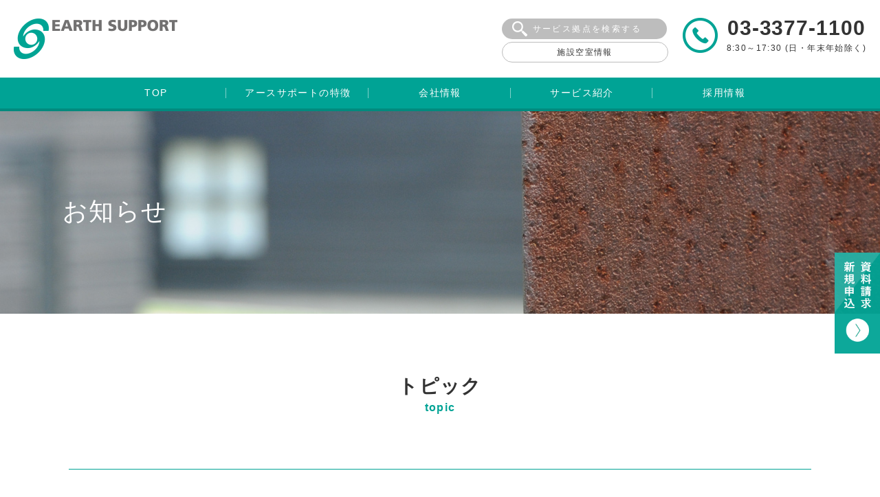

--- FILE ---
content_type: text/html; charset=UTF-8
request_url: https://www.earthsupport.co.jp/news/new%E3%80%8C%E3%82%A2%E3%83%BC%E3%82%B9%E3%82%B5%E3%83%9D%E3%83%BC%E3%83%88%E3%81%AE%E5%8F%96%E7%B5%84%E3%81%BF%E3%80%8D-12
body_size: 5640
content:
<!doctype html>
<html lang="ja">
<head>
<meta charset="utf-8">
<meta name="viewport" content="width=device-width, initial-scale=1.0, minimum-scale=1" /><!-- , maximum-scale=1, user-scalable=no -->
<title> NEW「アースサポートの取組み」  |  アースサポート株式会社</title>
<meta name="description" content="訪問入浴サービス最大手のアースサポート株式会社は、訪問入浴をメイン事業として、日常生活に必要な在宅介護サービスをトータルに展開しております。">
<meta name="keywords"    content="アースサポート,訪問入浴,訪問介護,介護保険サービス,福祉用具,デイサービス,住宅改修,居宅介護支援,介護,介護サービス,介護ビジネス,施設">


<link rel="shortcut icon" href="https://www.earthsupport.co.jp/wp/wp-content/themes/earth/favicon.ico" >
<link rel="stylesheet" type="text/css" href="https://www.earthsupport.co.jp/wp/wp-content/themes/earth/resource/css/style.css?v=2025082101" >
<link rel="stylesheet" type="text/css" href="https://www.earthsupport.co.jp/wp/wp-content/themes/earth/resource/css/temp.css?v=2025082101">

<link rel="stylesheet" type="text/css" href="https://www.earthsupport.co.jp/wp/wp-content/themes/earth/resource/css/temp_add.css?v=2025082101">
<link rel="stylesheet" type="text/css" href="https://www.earthsupport.co.jp/wp/wp-content/themes/earth/resource/css/jquery.fancybox-1.3.4.css">
<link rel="stylesheet" type="text/css" href="https://www.earthsupport.co.jp/wp/wp-content/themes/earth/resource/css/temp_kodama.css?v=2025082101">
<link rel="stylesheet" type="text/css" href="https://www.earthsupport.co.jp/wp/wp-content/themes/earth/resource/css/temp_kudo.css?v=2025082101">
<link rel="stylesheet" type="text/css" href="https://www.earthsupport.co.jp/wp/wp-content/themes/earth/resource/css/temp_sakai.css?v=2025082101">

<link rel="stylesheet" type="text/css" href="https://www.earthsupport.co.jp/wp/wp-content/themes/earth/resource/css/print.css" media="print" />

<!-- Google Tag Manager -->
<script>(function(w,d,s,l,i){w[l]=w[l]||[];w[l].push({'gtm.start':
new Date().getTime(),event:'gtm.js'});var f=d.getElementsByTagName(s)[0],
j=d.createElement(s),dl=l!='dataLayer'?'&l='+l:'';j.async=true;j.src=
'https://www.googletagmanager.com/gtm.js?id='+i+dl;f.parentNode.insertBefore(j,f);
})(window,document,'script','dataLayer','GTM-TNBF5VP');</script>
<!-- End Google Tag Manager -->
</head>

<body id="top" class=" pageType_corporate">
<!-- fb Script -->
<div id="fb-root"></div>
<script async defer crossorigin="anonymous" src="https://connect.facebook.net/ja_JP/sdk.js#xfbml=1&version=v3.3"></script>
<!-- /fb Script -->
<!-- Google Tag Manager (noscript) -->
<noscript><iframe src="https://www.googletagmanager.com/ns.html?id=GTM-TNBF5VP"
height="0" width="0" style="display:none;visibility:hidden"></iframe></noscript>
<input type="hidden" value="false">
<!-- End Google Tag Manager (noscript) -->
			<header id="header">
		<div class="fInner">

			<div class="leftArea">
				<div class="logo">
					<a href="https://www.earthsupport.co.jp/"><img src="https://www.earthsupport.co.jp/wp/wp-content/themes/earth/resource/images/logo.png" alt="アースサポート" title="アースサポート"></a>
				</div>
			</div>

			<div class="rightArea">
				<div class="contactArea">
											<span class="tel"><a href="tel:03-3377-1100">03-3377-1100</a></span>
										<span class="reception">8:30～17:30 (日・年末年始除く)</span>
				</div>
								<div class="btnArea">
					<form action="https://www.earthsupport.co.jp/offices/" method="get">
						<input type="text" name="freeword" placeholder="サービス拠点を検索する" class="btn round_fade corporate search_offices search_offices_input" maxlength="200">
					</form>
					<div class="remainsBtn">
						<a href="https://www.earthsupport.co.jp/remains_offices/">施設空室情報</a>
					</div>
				</div>
			</div>

			<div class="headMenu">
				<div class="headMenu_bg"></div>
				<div class="fInner">
					<ul class="headMenu_ul">
						<li>
							<a href="https://www.earthsupport.co.jp/">
								<span class="menuItem"><span class="text"><span>TOP</span></span></span>
							</a>
						</li>
						<li>
							<a href="https://www.earthsupport.co.jp/specialty">
								<span class="menuItem"><span class="text"><span>アースサポートの特徴</span></span></span>
							</a>
							<div class="headMenu_sub">
								<div class="headMenu_sub_inner">
									<ul>
										<li><a href="https://www.earthsupport.co.jp/specialty#service">在宅介護サービスに特化</a></li>
										<li><a href="https://www.earthsupport.co.jp/specialty#highQualityCare">質の高いケア</a></li>
										<li><a href="https://www.earthsupport.co.jp/specialty#systemMaintenance">安心のサービス体制</a></li>
										<li><a href="https://www.earthsupport.co.jp/specialty#keepChallenging">挑戦し続ける企業</a></li>
									</ul>
								</div>
							</div>
						</li>
						<li>
							<a href="https://www.earthsupport.co.jp/company">
								<span class="menuItem"><span class="text"><span>会社情報</span></span></span>
							</a>
							<div class="headMenu_sub">
								<div class="headMenu_sub_inner">
									<ul>
										<li><a href="https://www.earthsupport.co.jp/company/top_message">トップメッセージ</a></li>
										<li><a href="https://www.earthsupport.co.jp/company/principles">経営理念</a></li>
										<li><a href="https://www.earthsupport.co.jp/company/basic_policy">基本方針・行動指針</a></li>
										<li><a href="https://www.earthsupport.co.jp/company/corporate_mark">ブランドメッセージ</a></li>
										<li><a href="https://www.earthsupport.co.jp/company/corporate_profile">会社概要・沿革</a></li>
										<li><a href="https://www.earthsupport.co.jp/company/group">アースサポートグループ</a></li>
									</ul>
								</div>
							</div>
						</li>
						<li>
							<a href="https://www.earthsupport.co.jp/service">
								<span class="menuItem"><span class="text"><span>サービス紹介</span></span></span>
							</a>
							<div class="headMenu_sub">
								<div class="headMenu_sub_inner">
									<div class="colBox">
										<div class="col col2">
											<h2>ご自宅で暮らしたい方</h2>
											<h3>在宅介護</h3>
											<ul class="footMenu_indent">
												<li><a href="https://www.earthsupport.co.jp/service/visiting_bath">訪問入浴</a></li>
												<li><a href="https://www.earthsupport.co.jp/service/visiting_care">訪問介護</a></li>
												<li><a href="https://www.earthsupport.co.jp/service/planning">居宅介護支援</a></li>
												<li><a href="https://www.earthsupport.co.jp/service/equipments">福祉用具貸与・販売・住宅改修</a></li>
												<li><a href="https://www.earthsupport.co.jp/service/day_service">デイサービス</a></li>
												<li><a href="https://www.earthsupport.co.jp/service/short_stay">ショートステイ</a></li>
												<li><a href="https://www.earthsupport.co.jp/service/small_multifunctional_home">小規模多機能型居宅介護</a></li>
											</ul>
											<h3>生活支援</h3>
											<ul class="footMenu_indent">
												<li><a href="https://www.earthsupport.co.jp/service/kurashi">家事代行/暮らし応援便</a></li>
												<li><a href="https://www.earthsupport.co.jp/service/bedclothes">寝具衛生加工</a></li>
												<li><a href="https://www.earthsupport.co.jp/service/visiting_hairdresser">訪問理髪美容</a></li>
											</ul>
										</div>
										<div class="col col2">
											<h2>施設で暮らしたい方</h2>
											<ul>
												<li><a href="https://www.earthsupport.co.jp/service/qualia">介護付有料老人ホーム/クオリア</a></li>
												<li><a href="https://www.earthsupport.co.jp/service/qualia_personal">サービス付き高齢者向け住宅/クオリアパーソナル</a></li>
												<li><a href="https://www.earthsupport.co.jp/service/group_home">グループホーム</a></li>
											</ul>
											<h2>自治体・法人・各団体の方</h2>
											<ul>
												<li><a href="https://www.earthsupport.co.jp/service/event">イベント・会場設営</a></li>
												<li><a href="https://www.earthsupport.co.jp/service/bedrental">寝具類販売・レンタル・リース</a></li>
												<li><a href="https://www.earthsupport.co.jp/service/cleaning">クリーニング・業務清掃</a></li>
											</ul>
										</div>
									</div>
								</div>
							</div>
						</li>
						<li>
							<a href="https://www.earthsupport.co.jp/recruit">
								<span class="menuItem"><span class="text"><span>採用情報</span></span></span>
							</a>
							<div class="headMenu_sub">
								<div class="headMenu_sub_inner">
									<ul>
										<li><a href="https://www.earthsupport.co.jp/recruit/new">新卒採用</a></li>
										<li><a href="https://www.earthsupport.co.jp/recruit/mid">キャリア採用</a></li>
									</ul>
								</div>
							</div>
						</li>
					</ul>
				</div>
			</div>

			<div class="entoryBtn_area">
				<a href="https://www.earthsupport.co.jp/mailform"><img src="https://www.earthsupport.co.jp/wp/wp-content/themes/earth/resource/images/bt_entry_sp.png" alt=""></a>
			</div>

			<div class="spMenuArea">
				<div class="spMenuArea_inner">
					<div id="spMenuBtn" class="spMenu_btn"><span class="menuBtn"><span class="menuBtn-icon"></span></span><span class="btnTxt">menu</span></div>
					<div class="spMenu_wrap">
						<div id="spMenu" class="spMenu">

							<span class="spMenu_close">
								<span class="closePopup menuBtn"><span class="menuBtn-icon close"></span></span>
							</span>

							<div class="spMenu_menu corp-spMenuArea">
								<div class="colBox noVertical">
									<ul class="headMenu_ul">
										<li>
											<a href="https://www.earthsupport.co.jp/">
												<span class="menuItem"><span class="text"><span>TOP</span></span></span>
											</a>
										</li>
										<li>
											<a href="https://www.earthsupport.co.jp/specialty">
												<span class="menuItem"><span class="text"><span>アースサポートの特徴</span></span></span>
											</a>
											<div class="headMenu_sub">
												<div class="headMenu_sub_inner">
													<ul>
														<li><a href="https://www.earthsupport.co.jp/specialty">在宅介護サービスに特化</a></li>
														<li><a href="https://www.earthsupport.co.jp/specialty">質の高いケア</a></li>
														<li><a href="https://www.earthsupport.co.jp/specialty">安心のサービス体制</a></li>
														<li><a href="https://www.earthsupport.co.jp/specialty">挑戦し続ける企業</a></li>
													</ul>
												</div>
											</div>
										</li>
										<li>
											<a href="https://www.earthsupport.co.jp/company">
												<span class="menuItem"><span class="text"><span>会社情報</span></span></span>
											</a>
											<div class="headMenu_sub">
												<div class="headMenu_sub_inner">
													<select onChange="location.href=value;">
														<option value="">----</option>
														<option value="https://www.earthsupport.co.jp/company/top_message">トップメッセージ</option>
														<option value="https://www.earthsupport.co.jp/company/principles">経営理念</option>
														<option value="https://www.earthsupport.co.jp/company/basic_policy">基本方針・行動指針</option>
														<option value="https://www.earthsupport.co.jp/company/corporate_mark">ブランドメッセージ</option>
														<option value="https://www.earthsupport.co.jp/company/corporate_profile">会社概要・沿革</option>
														<option value="https://www.earthsupport.co.jp/company/group">アースサポートグループ</option>
													</select>
												</div>
											</div>
										</li>
										<li>
											<a href="https://www.earthsupport.co.jp/service">
												<span class="menuItem"><span class="text"><span>サービス紹介</span></span></span>
											</a>
											<div class="headMenu_sub">
												<div class="headMenu_sub_inner">
													<select onChange="location.href=value;">
														<option value="">----</option>
														<option value="https://www.earthsupport.co.jp/service/visiting_bath">訪問入浴</option>
														<option value="https://www.earthsupport.co.jp/service/visiting_care">訪問介護</option>
														<option value="https://www.earthsupport.co.jp/service/planning">居宅介護支援</option>
														<option value="https://www.earthsupport.co.jp/service/equipments">福祉用具貸与・販売・住宅改修</option>
														<option value="https://www.earthsupport.co.jp/service/day_service">デイサービス</option>
														<option value="https://www.earthsupport.co.jp/service/short_stay">ショートステイ</option>
														<option value="https://www.earthsupport.co.jp/service/small_multifunctional_home">小規模多機能型居宅介護</option>
														<option value="https://www.earthsupport.co.jp/service/kurashi">家事代行/暮らし応援便</option>
														<option value="https://www.earthsupport.co.jp/service/bedclothes">寝具衛生加工</option>
														<option value="https://www.earthsupport.co.jp/service/visiting_hairdresser">訪問理髪美容</option>
														<option value="https://www.earthsupport.co.jp/service/qualia">介護付有料老人ホーム/クオリア</option>
														<option value="https://www.earthsupport.co.jp/service/qualia_personal">サービス付き高齢者向け住宅/クオリアパーソナル</option>
														<option value="https://www.earthsupport.co.jp/service/group_home">グループホーム</option>
														<option value="https://www.earthsupport.co.jp/service/event">イベント・会場設営</option>
														<option value="https://www.earthsupport.co.jp/service/bedrental">寝具類販売・レンタル・リース</option>
														<option value="https://www.earthsupport.co.jp/service/cleaning">クリーニング・業務清掃</option>
													</select>
												</div>
											</div>
										</li>
										<li>
											<a href="https://www.earthsupport.co.jp/recruit">
												<span class="menuItem"><span class="text"><span>採用情報</span></span></span>
											</a>
											<div class="headMenu_sub">
												<div class="headMenu_sub_inner">
													<ul>
														<li><a href="https://www.earthsupport.co.jp/recruit/new">新卒採用</a></li>
														<li><a href="https://www.earthsupport.co.jp/recruit/mid">キャリア採用</a></li>
													</ul>
												</div>
											</div>
										</li>
									</ul>
								</div>
							</div>

						</div>
					</div>
				</div>
			</div>

		</div>

		<div class="contactTextArea only_SP">
			<div class="fInner">
									<a href="tel:03-3377-1100"><img src="https://www.earthsupport.co.jp/wp/wp-content/themes/earth/resource/images/contactText_corporate_sp.png" alt="03-3377-1100 8:30～17:30 (日・祝日を除く)" title="03-3377-1100"></a>
							</div>
		</div>
	</header>
		<div id="container" class="newGraduate_news main_bg_text co_news single">
  <div class="mainVisual">
    <div class="mainVisual_content">
              <div class="mainVisual_bg bgSwitch" style="height:295px;" data-images="https://www.earthsupport.co.jp/wp/wp-content/themes/earth/resource/images/mainVisual_bg/co_news_bg.jpg"></div>　
            <div class="mainVisual_body">
        <div class="fInner">
          <div class="mainVisual_varticalWrap">
            <div class="mainVisual_varticalItem">
              <h1>
                     お知らせ
                   </h1>            </div>
          </div>
        </div>
      </div>
    </div>
  </div>
  <div id="main" class="full">
    <section id="search_style" class="search_styleArea">
      <div class="fInner">
        <div class="sectCont">
          <div class="sectTit">
            <h2>トピック</h2><span class='subTit'>topic</span>          </div>
          <div class="sectContTit">
            <div class="co_news_title">
              <h3>NEW「アースサポートの取組み」</h3>
              <span class="co_topic">トピック</span>            </div>
            <div class="clearfix only_PC">
              <div class="newsdate only_PC">
                 2020年2月26日              </div>
            </div>
            <div class="clearfix only_SP">
              <div class="newsdate">
                 2020.2.26              </div>
            </div>
          </div>

          <div class="clearfix single_content">
            
            <p>◆詳細は下記リンクよりご覧ください◆</p>
<p>&nbsp;</p>
<p>👉<a href="https://www.earthsupport.co.jp/news/1%e5%b9%b4%e3%82%b9%e3%82%ad%e3%83%ab%e7%a2%ba%e8%aa%8d%e7%a0%94%e4%bf%ae%e3%82%92%e9%96%8b%e5%82%ac%e3%81%97%e3%81%be%e3%81%97%e3%81%9f">1年スキル確認研修を開催しました</a></p>

                    </div>

        </div>
      </div>
    </section>
  </div>
</div>


			<div class="footIllust"></div>
	<a class="bt_entry pomCollabo" href="https://www.earthsupport.co.jp/mailform"></a>
	<footer id="footer">

		<!-- <span class="goTopBtn"><a href="#top"></a></span> -->
		<span class="goTopBtn pomCollabo"><a href="#top"><span class="goTopBtn_inner"></span></a></span>

		<div class="footHead">
			<div class="fInner">
			</div>
		</div>

		<div class="footBread">
			<div class="fInner">
				<nav><ol class="breadcrumb"><li><a href="/"><span>home</span></a></li><li><a href="https://www.earthsupport.co.jp/news"><span>お知らせ</span></a></li><li><span>NEW「アースサポートの取組み」</span></li></ol></nav>			</div>
		</div>
		<div class="footMain">
			<div class="fInner">
				<div class="colBox">

					<div class="col col4">
						<h2><a href="https://www.earthsupport.co.jp">TOP</a></h2>
						<h2><a href="https://www.earthsupport.co.jp/specialty">アースサポートの特徴</a></h2>
						<ul class="footMenu_indent">
							<li><a href="https://www.earthsupport.co.jp/specialty#service">在宅介護サービスに特化</a></li>
							<li><a href="https://www.earthsupport.co.jp/specialty#highQualityCare">質の高いケア</a></li>
							<li><a href="https://www.earthsupport.co.jp/specialty#systemMaintenance">安心のサービス体制</a></li>
							<li><a href="https://www.earthsupport.co.jp/specialty#keepChallenging">挑戦し続ける企業</a></li>
						</ul>
						<h2><a href="https://www.earthsupport.co.jp/company">会社情報</a></h2>
						<div class="only_PC">
							<ul class="footMenu_indent">
								<li><a href="https://www.earthsupport.co.jp/company/top_message">トップメッセージ</a></li>
								<li><a href="https://www.earthsupport.co.jp/company/principles">経営理念</a></li>
								<li><a href="https://www.earthsupport.co.jp/company/basic_policy">基本方針・行動指針</a></li>
								<li><a href="https://www.earthsupport.co.jp/company/corporate_mark">ブランドメッセージ</a></li>
								<li><a href="https://www.earthsupport.co.jp/company/corporate_profile">会社概要・沿革</a></li>
								<li><a href="https://www.earthsupport.co.jp/company/group">アースサポートグループ</a></li>
							</ul>
						</div>
						<div class="only_SP">
							<select onChange="location.href=value;">
								<option value="">----</option>
								<option value="https://www.earthsupport.co.jp/company/top_message">トップメッセージ</option>
								<option value="https://www.earthsupport.co.jp/company/principles">経営理念</option>
								<option value="https://www.earthsupport.co.jp/company/basic_policy">基本方針・行動指針</option>
								<option value="https://www.earthsupport.co.jp/company/corporate_mark">ブランドメッセージ</option>
								<option value="https://www.earthsupport.co.jp/company/corporate_profile">会社概要・沿革</option>
								<option value="https://www.earthsupport.co.jp/company/group">アースサポートグループ</option>
							</select>
						</div>
					</div>
					<div class="col col2">
						<h2><a href="https://www.earthsupport.co.jp/service">サービス紹介</a></h2>
						<div class="only_PC">
							<div class="colBox">
								<div class="col col2">
									<h2><a href="https://www.earthsupport.co.jp/service#home">ご自宅で暮らしたい方</a></h2>
									<h3 class="c_00a395">在宅介護</h3>
									<ul class="footMenu_indent">
										<li><a href="https://www.earthsupport.co.jp/service/visiting_bath">訪問入浴</a></li>
										<li><a href="https://www.earthsupport.co.jp/service/visiting_care">訪問介護</a></li>
										<li><a href="https://www.earthsupport.co.jp/service/planning">居宅介護支援</a></li>
										<li><a href="https://www.earthsupport.co.jp/service/equipments">福祉用具貸与・販売・住宅改修</a></li>
										<li><a href="https://www.earthsupport.co.jp/service/day_service">デイサービス</a></li>
										<li><a href="https://www.earthsupport.co.jp/service/short_stay">ショートステイ</a></li>
										<li><a href="https://www.earthsupport.co.jp/service/small_multifunctional_home">小規模多機能型居宅介護</a></li>
									</ul>
									<h3 class="c_00a395">生活支援</h3>
									<ul class="footMenu_indent">
										<li><a href="https://www.earthsupport.co.jp/service/kurashi">家事代行/暮らし応援便</a>
											<div class="bnrArea"><a href="https://www.earthsupport.co.jp/service/kurashi"><img src="https://www.earthsupport.co.jp/wp/wp-content/themes/earth/resource/images/bnr_kurashi.png" alt=""></a></div>
										</li>
										<li><a href="https://www.earthsupport.co.jp/service/bedclothes">寝具衛生加工</a></li>
										<li><a href="https://www.earthsupport.co.jp/service/visiting_hairdresser">訪問理髪美容</a></li>
									</ul>
								</div>
								<div class="col col2">
									<h2><a href="https://www.earthsupport.co.jp/service#facility">施設で暮らしたい方</a></h2>
									<ul>
										<li><a href="https://www.earthsupport.co.jp/service/qualia">介護付有料老人ホーム/クオリア</a>
											<div class="bnrArea"><a href="https://www.earthsupport.co.jp/service/qualia"><img src="https://www.earthsupport.co.jp/wp/wp-content/themes/earth/resource/images/bnr_qualia.png" alt=""></a></div>
										</li>
										<li><a href="https://www.earthsupport.co.jp/service/qualia_personal">サービス付き高齢者向け住宅/クオリアパーソナル</a>
											<div class="bnrArea"><a href="https://www.earthsupport.co.jp/service/qualia_personal"><img src="https://www.earthsupport.co.jp/wp/wp-content/themes/earth/resource/images/bnr_qualiaPersonal.png" alt=""></a></div>
										</li>
										<li><a href="https://www.earthsupport.co.jp/service/group_home">グループホーム</a></li>
									</ul>
									<h2><a href="https://www.earthsupport.co.jp/service#group">自治体・法人・各団体の方</a></h2>
									<ul>
										<li><a href="https://www.earthsupport.co.jp/service/event">イベント・会場設営</a></li>
										<li><a href="https://www.earthsupport.co.jp/service/bedrental">寝具類販売・レンタル・リース</a></li>
										<li><a href="https://www.earthsupport.co.jp/service/cleaning">クリーニング・業務清掃</a></li>
									</ul>
								</div>
							</div>
						</div>
						<div class="only_SP">
							<select onChange="location.href=value;">
								<option value="">----</option>
								<option value="https://www.earthsupport.co.jp/service/visiting_bath">訪問入浴</option>
								<option value="https://www.earthsupport.co.jp/service/visiting_care">訪問介護</option>
								<option value="https://www.earthsupport.co.jp/service/planning">居宅介護支援</option>
								<option value="https://www.earthsupport.co.jp/service/equipments">福祉用具貸与・販売・住宅改修</option>
								<option value="https://www.earthsupport.co.jp/service/day_service">デイサービス</option>
								<option value="https://www.earthsupport.co.jp/service/short_stay">ショートステイ</option>
								<option value="https://www.earthsupport.co.jp/service/small_multifunctional_home">小規模多機能型居宅介護</option>
								<option value="https://www.earthsupport.co.jp/service/kurashi">家事代行/暮らし応援便</option>
								<option value="https://www.earthsupport.co.jp/service/bedclothes">寝具衛生加工</option>
								<option value="https://www.earthsupport.co.jp/service/visiting_hairdresser">訪問理髪美容</option>
								<option value="https://www.earthsupport.co.jp/service/qualia">介護付有料老人ホーム/クオリア</option>
								<option value="https://www.earthsupport.co.jp/service/qualia_personal">サービス付き高齢者向け住宅/クオリアパーソナル</option>
								<option value="https://www.earthsupport.co.jp/service/group_home">グループホーム</option>
								<option value="https://www.earthsupport.co.jp/service/event">イベント・会場設営</option>
								<option value="https://www.earthsupport.co.jp/service/bedrental">寝具類販売・レンタル・リース</option>
								<option value="https://www.earthsupport.co.jp/service/cleaning">クリーニング・業務清掃</option>
							</select>
						</div>
					</div>
					<div class="col col4">
						<ul>
							<li><a href="https://www.earthsupport.co.jp/mailform">資料請求・新規申込</a></li>
							<li><a href="https://www.earthsupport.co.jp/offices">サービス拠点を探す</a></li>
							<li><a href="https://www.earthsupport.co.jp/pickup_offices">今月のピックアップ拠点</a></li>
							<li><a href="https://www.earthsupport.co.jp/activity?cat=all">アースサポートだより</a></li>
							<li><a href="https://www.earthsupport.co.jp/service/about_price">サービス料金について</a></li>
							<li><a href="https://www.earthsupport.co.jp/recruit">採用情報</a></li>
							<li><a href="https://www.earthsupport.co.jp/consultation">お客様相談窓口</a></li>
							<li><a href="https://www.earthsupport.co.jp/privacy_policy">プライバシーポリシー</a></li>
							<li><a href="https://www.earthsupport.co.jp/compliance">コンプライアンス事項</a></li>
							<li><a href="https://www.earthsupport.co.jp/news">お知らせ</a></li>
							<li><a href="https://www.earthsupport.co.jp/service/faq">よくある質問</a></li>
						</ul>
					</div>

				</div>
			</div>
		</div>
		<div class="footCopy">
			<div class="fInner">
				<div class="copyright">Copyright&copy; EARTHSUPPORT, All Rights Reserved.</div>
			</div>
		</div>
	</footer>

		
		<div id="script">
			<script type="text/javascript" src="https://www.earthsupport.co.jp/wp/wp-content/themes/earth/resource/js/jquery.js"></script>
			<script type="text/javascript" src="https://www.earthsupport.co.jp/wp/wp-content/themes/earth/resource/js/functions.js?v=2025082101"></script>
			<script type="text/javascript" src="https://www.earthsupport.co.jp/wp/wp-content/themes/earth/resource/js/main.js?v=2025082101" id="main-js"></script>
			<script type="text/javascript" src="https://www.earthsupport.co.jp/wp/wp-content/themes/earth/resource/js/fancybox/jquery.fancybox-1.3.4.pack.js"></script>
			<script type="text/javascript" src="https://www.earthsupport.co.jp/wp/wp-content/themes/earth/resource/js/kodama.js?v=2025082101"></script>
			<script type="text/javascript" src="https://www.earthsupport.co.jp/wp/wp-content/themes/earth/resource/js/kudo.js?v=2025082101"></script>
						<script type="text/javascript" src="https://www.earthsupport.co.jp/wp/wp-content/themes/earth/resource/js/sakai.js?v=2025082101"></script>
			<script type="text/javascript" src="https://www.earthsupport.co.jp/wp/wp-content/themes/earth/resource/js/kodama.js?v=2025082101"></script>
		</div>
		
	</body>
	</html>


--- FILE ---
content_type: text/css
request_url: https://www.earthsupport.co.jp/wp/wp-content/themes/earth/resource/css/temp_add.css?v=2025082101
body_size: 3970
content:
@charset "UTF-8";

/* Page - 企業サイト、サービス-訪問介護
 --------------------------------------------------- */
.visitingCareDetail h2 {
  margin-top: 62px;
  font-size: 2.4rem;
  color: #00a395;
}

.visitingCareDetail h3 {
  margin-top: 15px;
  font-size: 2.2rem;
}

.visitingCareDetail p {
  margin-top: 15px;
  font-size: 1.8rem;
}

.visitingCareDetail ul {
  margin-top: 10px;
  font-size: 1.8rem;
  line-height: 1.8;
}

.detailPoint {
  color: #00a395;
  display: inline-block;
  margin-right: 5px;
}

.service_visitingBath .service_col2 img {
  margin-top: 0 !important;
}

.list_dot-style li {
  position: relative;
  padding: 0;
  padding-left: 15px;
}

.list_dot-style li::before {
  content: "";
  display: inline-block;
  width: 10px;
  height: 10px;
  position: absolute;
  top: 1rem;
  left: 0;
  border-radius: 100%;
  background-color: #009999;
  vertical-align: middle;
}


@media screen and (max-width: 1080px) {
  .visitingCareDetail h2 {
    margin-top: 25px;
    font-size: 2.4rem;
  }

  .visitingCareDetail h3 {
    margin-top: 15px;
    font-size: 2rem;
  }

  .visitingCareDetail p {
    margin-top: 10px;
    font-size: 1.8rem;
  }

  .visitingCareDetail ul {
    margin-top: 10px;
    font-size: 1.8rem;
  }

  .visitingCareDetail a {
    margin-top: 20px;
    font-size: 1.8rem;
  }

  .list_dot-style li {
    padding-left: 10px;
  }

  .list_dot-style li::before {
    width: 8px;
    height: 8px;
    top: 1rem;
  }
}


/* Page - 企業サイト、サービス-ショートステイ
 --------------------------------------------------- */
.short_stay_feature {
  display: flex;
}

.short_stay_feature_detail {
  flex: 1;
  padding-right: 30px;
}

.short_stay_schedule {
  display: flex;
  margin-bottom: 10px;
}

.short_stay_schedule_time {
  width: 100px;
  max-width: 90px;
  padding-left: 14px;
  font-size: 2rem;
  font-weight: bold;
  color: #00a395;
}

.short_stay_schedule_detail {
  padding-left: 14px;
  font-size: 2rem;
}

@media screen and (max-width: 1080px) {
  .short_stay_feature {
    flex-direction: column;
  }

  .short_stay_feature_img {
    width: 100%;
  }

  .short_stay_feature_detail {
    padding-right: 0;
  }

  h2.day_service_schedule {
    font-size: 2rem;
  }

  .short_stay_schedule_time,
  .short_stay_schedule_detail {
    width: 100%;
    font-size: 1.7rem;
  }

  .short_stay_schedule {
    flex-direction: column;
  }
}


/* Page - 福祉用具
 --------------------------------------------------- */
.service_equipments_wrap {
  display: flex;
}

.service_equipments_item {
  width: 100%;
}

.service_equipments_item:first-of-type {
  padding-right: 30px;
}

.service_equipments_schedule {
  padding: 15px 15px 15px;
  border-left: 1px solid #00a395;
  display: flex;
}

.service_equipments_item {
  margin-top: 20px;
}

.service_equipments_title {
  background-color: #00a395;
  padding: 10px 0;
  text-align: center;
  color: #fff;
  font-size: 24px;
  font-size: 2.4rem;
  font-weight: 600;
  margin-top: 50px;
  margin-bottom: 20px;
}

.service_equipments_schedule_step {
  padding-right: 40px;
  font-size: 1.8rem;
  font-weight: bold;
  color: #00a395;
}

.service_equipments_schedule_detail {
  font-size: 1.8rem;
}

.service_equipments_schedule_detail h2 {
  font-size: 1.8rem;
  color: #00a395;
}

@media screen and (max-width: 1080px) {
  .service_equipments_wrap {
    padding: 0;
    flex-direction: column;
  }

  .service_equipments_schedule_step {
    float: none;
    margin-bottom: 5px;
    font-size: 1.6rem;
    padding: 0;
  }

  .service_equipments_schedule_detail h2 {
    font-size: 2rem;
  }

  .service_equipments_schedule_detail p {
    font-size: 1.7rem;
  }

  .service_equipments_schedule {
    flex-direction: column;
  }


}

/* Page - 企業サイト、サービス紹介ーイベント
 --------------------------------------------------- */

.service_event .qualia_storyBox:nth-child(2) .qualia_storyBox_title {
  background-image: url(../images/pages/co_service_event/event_point1.png);
}

.service_event .qualia_storyBox:nth-child(3) .qualia_storyBox_title {
  background-image: url(../images/pages/co_service_event/event_point2.png);
}

.service_event .qualia_storyBox:nth-child(4) .qualia_storyBox_title {
  background-image: url(../images/pages/co_service_event/event_point3.png);
}

/* Page - 企業サイト、サービス紹介ーショートステイ

 --------------------------------------------------- */

.short_stay .qualia_storyBox:nth-child(2) .qualia_storyBox_title {
  background-image: url(../images/pages/co_service_short_stay/short_stay_point1.png);
}

.short_stay .qualia_storyBox:nth-child(3) .qualia_storyBox_title {
  background-image: url(../images/pages/co_service_short_stay/short_stay_point2.png);
}

.short_stay .qualia_storyBox:nth-child(4) .qualia_storyBox_title {
  background-image: url(../images/pages/co_service_short_stay/short_stay_point3.png);
}

/* Page - クオリア
 --------------------------------------------------- */
.qualia_featureBox .qualia_featureBox_title_wrapper {
  height: 87px;
  margin-bottom: 20px;
}

@media screen and (max-width: 1080px) {
  .qualia_info_table.access th {
    font-size: 1.8rem !important;
    padding: 10px;
  }
}

/* Page - クオリア　東浦和
 --------------------------------------------------- */

@media screen and (max-width: 500px) {
  .qualia_contact.qualia_higashiurawa_contact .contactArea .tell a {
    margin-left: 0;
  }
}

/* Page - クオリア　パーソナル
 --------------------------------------------------- */
.personal .sectTit .subTit {
  color: #b39b83;
}

body.pageType_corporate #container.personal #main section .sectTit .subTit {
  color: #b39b83;
}

.personal .qualia_logo {
  margin-right: 10px;
}

@media screen and (max-width: 768px) {
  .personal .qualia_logo {
    margin-right: 0;
  }
}

.qualia_personal_access h2 {
  color: #b39b83 !important;
}

.personal .qualia_info_table tr:last-of-type th,
.personal .qualia_info_table tr:last-of-type td {
  border-bottom: none;
}

body.pageType_corporate #container.personal .tabBox .tab ul li:hover {
  background: #b39b83;
}

body.pageType_corporate #container.personal .tabBox .tab ul li.active:hover {
  background: #fff;
}

body.pageType_corporate #container.personal .tabBox .tab ul li.active a {
  color: #b39b83;
  font-weight: bold;
}

body.pageType_corporate #container.personal .tabBox .tab ul {
  border-bottom: solid 1px #c0c0c0;
}

/* Page - service 共通
 --------------------------------------------------- */

.qualia_feature h2 {
  margin-top: 70px !important;
}

.qualia_feature h2:first-of-type {
  margin-top: 0;
}

.service_visiting_problem_left {
  text-align: center !important;
}

.service_visiting_problem_left p {
  text-align: center !important;
}

.service_visiting_solution_left_wrapper {
  min-width: 88%;
}

.service_visitingBath .visitingCareDetail a {
  text-decoration: underline;
  color: #00a395;
}

@media screen and (max-width: 600px) {
  div.service_visiting_solution_left_wrapper:before {
    right: 0;
    border: 20px solid transparent;
  }

  .service_visiting_solution_left_wrapper {
    min-width: 100%;
  }
}

/* Page - service 特徴　sp対応
 --------------------------------------------------- */
@media screen and (max-width: 600px) {
  .hairdresser .service_col2 {
    min-height: 200px;
  }

  .cleaning .service_col2 {
    min-height: 200px;
  }
}

/* コーポレートサイト―お客様相談窓口
＝＝＝＝＝＝＝＝＝＝＝＝＝＝＝＝＝＝＝＝＝＝＝＝＝＝＝＝＝＝＝ */
.consultationBox {
  margin-top: 30px;
}

.contactItem {
  margin-bottom: 40px;
}

.consultationIconTitle {
  padding: 5px 5px 5px 40px;
  background-repeat: no-repeat;
  background-position: 0 0px;
  font-size: 1.8rem;
  color: #00a395;
  margin-bottom: 20px;
}

.consultationIconTitle_mail {
  background-image: url(../images/icon-mail.png);
}

.consultationIconTitle_tel {
  background-image: url(../images/icon-tel.png);
}

.consultationIconTitle_building {
  background-image: url(../images/icon-building.png);
}

.consContact_box {
  padding: 20px 16px;
  background-color: #f5f5f5;
}

.consContact_box .consContact_boxTitle {
  font-size: 2.2rem;
  font-weight: bold;
  border-bottom: 1px dashed #cccccc;
}

.consContact_boxContent {
  padding: 20px 0px;
  line-height: 2.8rem;
}

.consContact_boxContent span {
  font-weight: bold;
  padding-right: 10px;
}


@media screen and (min-width:1024px) {
  .colBox .col3:first-child .consultationBox {
    margin-right: 15px;
  }

  .colBox .col3:last-child .consultationBox {
    margin-left: 15px;
  }
}

.consultationBox_title {
  background-color: #00a395;
  padding: 37px 0;
  text-align: center;
  color: #fff;
  font-size: 24px;
  font-size: 2.4rem;
  font-weight: 600;
}

.consultationBox_content {
  background-color: #fff;
  position: relative;
  border: 1px solid #00a395;
  font-size: 16px;
  font-size: 1.6rem;
}

.consultationBox .consultationBox_content {
  padding: 35px 16px;
}

.turquoise {
  background: #00a395 !important;
}

.forCorporate_formWrapper form dl div.display_none {
  display: none;
}


@media screen and (min-width: 1024px) {
  .specialtyBox_full p {
    margin: 13px 35px 10px 360px;
  }
}

.form_wrapper form dl.consultation div dt,
.form_wrapper form dl.consultation .address_title {
  min-width: 150px;
  max-width: 150px;
}

.form_wrapper form dl.consultation .address_wrapper .info_wrapper .divInner:nth-of-type(3) dd input {
  width: 530px;
}

.form_wrapper form dl.consultation textarea {
  width: 720px;
}

.inquiry_sel .selection .select2-selection {
  width: 340px !important;
}

@media screen and (max-width: 768px) {
  .form_wrapper form dl.consultation .address_wrapper .info_wrapper .divInner:nth-of-type(3) dd input {
    width: 100%;
  }

  .form_wrapper form dl.consultation textarea {
    width: 100%;
  }
}

@media all and (-ms-high-contrast: none) {
  .inquiry_sel .selection .select2-selection {
    background-size: 170px !important;
    background-position-x: 235px !important;
  }
}


/* 資料請求・新規申込
 --------------------------------------------------- */

.form_wrapper form dl.mailform div dt,
.form_wrapper form dl.mailform .address_title {
  min-width: 150px;
  max-width: 150px;
}

.form_wrapper form dl.mailform .address_wrapper .info_wrapper .divInner:nth-of-type(3) dd input {
  width: 530px;
}

@media screen and (max-width: 768px) {
  .form_wrapper form dl.mailform .address_wrapper .info_wrapper .divInner:nth-of-type(3) dd input {
    width: 100%;
  }
}

.form_wrapper form dl.mailform textarea {
  width: 720px;
}

@media screen and (max-width: 768px) {
  .form_wrapper form dl.mailform textarea {
    width: 100%;
  }
}

@media all and (-ms-high-contrast: none) {

  .form_wrapper form dl .address_wrapper .info_wrapper :first-of-type.divInner dd input,
  .address01_use .selection .select2-selection,
  .graduation .selection .select2-selection {
    width: 212px !important;
  }
}

/* 採用
 --------------------------------------------------- */
.sent .recruit_form_mail {
  display: none;
}

/* 採用 【新卒】募集要項
 --------------------------------------------------- */
p.schedule-accordion_content-item {
  font-weight: bold;
  text-decoration: underline;
}
p.schedule-accordion_content-item:not(:first-child) {
  padding-top:20px;
}
ul.asterisk {
  margin-top:8px;
  margin-left:1em;
}
ul.asterisk li {
  list-style-type: none;
  text-indent: -1em;
}
ul.asterisk li:before {
  display: inline;
  content: "※";
}

/* コーポレート - フォーム 共通
 --------------------------------------------------- */
.submit_area span.co_send_button input .submit_area span.co_back_button input {
  background: #00a395 !important;
}

.sent .co_form_mail {
  display: none;
}

.pageType_corporate div.wpcf7-mail-sent-ok {
  border: 0;
  font-size: 1.6rem;
}

.wpcf7c-conf {
  background-color: #cbebe8 !important;
  border: 1px solid #cecece !important;
}

input[type="checkbox"]:not(.switch):not(.switchBtn)+label:after,
input[type="checkbox"]:not(.switch):not(.switchBtn)+span.wpcf7-list-item-label:after {
  border-right: 0;
}


/* プライバシーポリシー・コンプライアンス事項
 --------------------------------------------------- */

.privacy_policy .sectContTit {
  margin-top: 40px;
}

.privacy_policy .sectContTit h4 {
  padding-left: 3rem !important;
  text-indent: -3rem;
}

body.pageType_corporate #container.privacy_policy #main section .sectCont .sectContTit h4:after {
  background: none;
}

.privacy_policy p {
  font-size: 1.7rem;
}

.privacy_contact,
.compliance_contact {
  padding: 15px;
  border: 1px solid #00a395;
  line-height: 1.8;
  font-size: 1.7rem;
}

input[type="checkbox"]:not(.switch):not(.switchBtn):checked+label:after,
input[type="checkbox"]:not(.switch):not(.switchBtn):checked+span.wpcf7-list-item-label {
  background-color: #cbebe8;
}

.form_wrapper input[type="checkbox"]:not(.switch):not(.switchBtn)+label:after {
  background-color: #ffffff;
}

/* 共通
 --------------------------------------------------- */

.my30 {
  margin-top: 30px !important;
  margin-bottom: 30px !important;
}

.mt20 {
  margin-top: 20px !important;
}

.mt30 {
  margin-top: 30px !important;
}

.mt50 {
  margin-top: 50px !important;
}

.mb50 {
  margin-bottom: 50px !important;
}

.list_style_disc {
  list-style-type: disc;
  padding-left: 2rem;
  line-height: 1.8;
  font-size: 1.7rem;
}

/* アースサポートで働く人 */

.staffInt_forNew_wrapper .colBox .qa_area .contentArea:nth-of-type(2n).flex .img-wrapper {
  order: 2;
}

.flex {
  display: flex;
  flex-wrap: wrap;
}

.flex .flex1 {
  flex: 1;
}
@media screen and (max-width: 1024px){
  .flex .flex1 {
    flex: auto;
  }
  .staffInt_forNew_wrapper .colBox .qa_area .contentArea:nth-of-type(2n).flex .img-wrapper {
    order: 0;
  }
}

/* 新卒 entry banner調整 202003 */
#entry .colBox .colcenter {
  float:none;
  margin: 0 auto;
}
#entry .navisitebanner::after {
  content: "";
  clear: both;
  display: block;
}

/* password form 調整 */
#container #main section form.post-password-form p  {
  text-align:left;
}

.videoMid {
  width: 100%;
  margin: 80px auto;
}
.videoMid iframe {
  width: 100%;
  height: 500px;
}
@media screen and (max-width: 1024px){
  .videoMid {
    position:relative;
    width: 100%;
    padding-top: 56.25%;
    margin: 40px auto;
  }
  .videoMid iframe {
    position: absolute;
    top: 0;
    left: 0;
    width: 100%;
    height: 100%;
  }  
}

/* 2024/8 中途採用top にバナー追加 */
.midTOP .bannerArea {
  margin-top: 31px;
  display: flex;
  flex-wrap: wrap;
  justify-content: center;
  align-items: center;
}

.midTOP .bannerArea .item {
  width: calc(50% - 100px);
  margin: 0 20px;
}

.midTOP .bannerArea .item img {
  max-width: 100%;
  height: auto;
}

@media screen and (max-width: 600px){
  .midTOP .bannerArea .item {
    width: 100%;
    margin: 10px 0px;
  }
}


.company_top .omitoriBnr {
  margin-top: 50px;
}

@media screen and (max-width: 1024px) {
  .company_top .omitoriBnr {
    margin-top: 0px;
  }
  }

--- FILE ---
content_type: text/css
request_url: https://www.earthsupport.co.jp/wp/wp-content/themes/earth/resource/css/temp_sakai.css?v=2025082101
body_size: 16104
content:
@charset "UTF-8";
/* ===================================================

	Common

 =================================================== */

/* Parts - sample
 --------------------------------------------------- */


@media screen and (min-width:1024px) and ( max-width:1220px) {
  html {
    overflow-x: scroll
  }
}

.goTopBtn_inner {
  display: none;
}

 /* スタッフインタビュー一覧ページ */
 @media screen and (min-width: 769px){
   .staffIntro_wrapper .colBox{
     padding-top: 10rem;
   }
}/* PC only END */
.staffIntro_wrapper .colBox article{
  position: relative;
  margin: 0 0 40px 0;
  min-height: 220px;
  /* background-color: #f7f7f7; */
}
@media screen and (max-width: 768px){
  .staffIntro_wrapper .colBox article{
    min-height: inherit;
    max-height: 280px;
  }
}/* SP only END */
.staffIntro_wrapper .colBox article .title_wrapper{
  position: absolute;
}
@media screen and (max-width: 1024px){
  .staffIntro_wrapper .colBox article .title_wrapper{
    top: 30px;
    right: 0;
  }
}/* SP only END */
@media screen and (max-width: 375px){
  .staffIntro_wrapper .colBox article .title_wrapper{
    top: 20px;
  }
}

/* 中途スタッフ一覧の調整 */
@media screen and (min-width:768px) and ( max-width:1024px) {
  .staffIntro_wrapper .colBox article .title_wrapper{
    width: 700px;
    z-index: 20;
    top: auto;
    bottom: 90px;
  }
  .staffIntro_wrapper .colBox article:nth-of-type(2n) .title_wrapper .inexperience{
    padding: 8px!important;
  }
  .staffIntro_wrapper .colBox article:nth-of-type(2n) .title_wrapper h1{
    padding: 12px!important;
  }
  .staffIntro_wrapper .colBox article .title_wrapper h1{
    padding: 12px!important;
    top: 20px!important;
  }
  .intMenu_ul .staffInfo_wrapper .top_info{
    width: 700px;
  }
  .staffMenu_area ul li .staffInfo_wrapper .top_info p.only_SP{
    position: relative;
    right: 35px;
    max-width: inherit!important;
    width: 60%;
  }
  .staffMenu_area ul li .staffInfo_wrapper .top_info p.titleSP{
    right: 0;
    padding: 12px!important;
    color: #fff!important;
    background-color: #cc8c6a!important;
  }
  .staffMenu_area ul li .staffInfo_wrapper .bottom_info p:nth-of-type(2){
    color: #b92c00;
  }
  .staffMenu_area ul li .staffInfo_wrapper{
    top: 150px!important;
  }
}
@media screen and (min-width: 1025px){
  .staffIntro_wrapper .colBox article .title_wrapper{
    position: relative;
    z-index: 10;
    width: 760px;
    padding: 20px 0 0 40px;
  }
}/* PC only END */
.staffIntro_wrapper .colBox article:nth-of-type(2n) .title_wrapper{
  position: absolute;
  right: 0;
  padding: 20px 40px 0 0;
}
@media screen and (max-width: 1024px){
  .staffIntro_wrapper .colBox article:nth-of-type(2n) .title_wrapper{
    /* position: inherit; */
    padding: 0;
  }
}/* SP only END */
.staffIntro_wrapper .colBox article .title_wrapper .interview{
  margin-bottom: 0!important;
  font-weight: bold;
  color: #b92c00;
  font-size: 1.8rem;
}
@media screen and (min-width: 1025px){
  .staffIntro_wrapper .colBox article .title_wrapper .interview{
    float: left;
  }
}/* PC only END */
@media screen and (max-width: 1024px){
  .staffIntro_wrapper .colBox article .title_wrapper .interview{
    display: none;
  }
}/* SP only END */
.staffIntro_wrapper .sectCont .sectContText p{
  font-size: 2.0rem;
  text-align: center !important;
  margin-bottom: 0 !important;
}
@media screen and (max-width: 768px){
  .staffIntro_wrapper .sectCont .sectContText p{
    margin-bottom: 50px!important;
  }
}/* SP only END */
.staffIntro_wrapper .colBox article:nth-of-type(2n) .title_wrapper .interview{
  float: right;
}
@media screen and (max-width: 768px){
  .staffIntro_wrapper .colBox article:nth-of-type(2n) .title_wrapper .interview{
    left: inherit;
    right: 12px;
  }
}/* SP only END */
.staffIntro_wrapper .colBox article .title_wrapper .interview span{
  font-size: 2.4rem;
}
.staffIntro_wrapper .colBox article .title_wrapper .inexperience{
  position: absolute;
  top: 38px;
  right: 35px;
  width: 500px;
  margin-bottom: 0!important;
  padding: 0 20px 0 0;
  color: #fff;
  background-color: #b92c00;
  text-align: right!important;
}
@media screen and (max-width: 768px){
  .staffIntro_wrapper .colBox article .title_wrapper .inexperience{
    width: 55%;
    top: 0;
    right: 0;
    padding: 2px 20px 8px 0;
    font-size: 1.8rem;
    box-sizing: border-box;
    z-index: 10;
  }
}/* SP only END */
@media screen and (min-width: 769px){
  .staffIntro_wrapper .colBox article:nth-of-type(2n) .title_wrapper .inexperience{
    padding: 0 0 0 20px;
    left: 35px;
    text-align: left!important;
  }
}/* PC only END */
@media screen and (max-width: 768px){
  .staffIntro_wrapper .colBox article:nth-of-type(2n) .title_wrapper .inexperience{
    right: 0;
  }
}/* SP only END */
.staffIntro_wrapper .colBox article .title_wrapper h1{
  padding: 30px 54px 20px 0;
  font-weight: normal;
  font-size: 2.0rem;
  color: #fff;
  text-align: right!important;
  background-color: #cc8c6a;
}
@media screen and (max-width: 1024px){
  .staffIntro_wrapper .colBox article .title_wrapper h1{
    position: relative;
    top: 30px;
    z-index: 10;
    width: 47%;
    right: 0;
    margin: 0 0 0 auto;
    padding: 8px;
    text-align: left!important;
    font-size: 1.8rem;
  }
}/* SP only END */
.staffIntro_wrapper .colBox article:nth-of-type(2n) .title_wrapper h1{
  text-align: left!important;
}
@media screen and (min-width: 769px){
  .staffIntro_wrapper .colBox article:nth-of-type(2n) .title_wrapper h1{
    padding: 30px 0 20px 30px;
  }
}/* PC only END */
.staffIntro_wrapper .colBox article a{
  position: absolute;
  top: 0;
  left: 0;
  width: 100%;
  height: 100%;
  z-index: 80;
}
@media screen and (max-width: 768px){
  .staffIntro_wrapper .colBox article a{
    max-height: 280px;
  }
}/* SP only END */
.staffIntro_wrapper .colBox article img{
  position: absolute;
  right: 0;
  top: 0;
}
@media screen and (max-width: 1024px){
  .staffIntro_wrapper .colBox article .img_wrapper img, .staffIntro_wrapper .colBox article:nth-of-type(2n) .img_wrapper img, .staffMenu_area ul li .img_wrapper img{
    position: relative;
    left: -150px;
    max-width: inherit;
  }
  .staffMenu_area ul li .img_wrapper img, .staffIntro_wrapper .colBox article .img_wrapper img, staffIntro_wrapper .colBox article .img_wrapper img, .staffIntro_wrapper .colBox article:nth-of-type(2n) .img_wrapper img{
    left: -300px;
  }
}/* SP only END */
@media screen and (max-width: 768px){
  .staffIntro_wrapper .colBox article .img_wrapper, .staffMenu_area ul li .img_wrapper{
    position: relative;
    width: 55%;
    height: 190px;
    overflow: hidden;
  }

}/* SP only END */

.staffIntro_wrapper .colBox article:nth-of-type(2n) img{
  position: absolute;
  left: 0;
  top: 0;
}
.staffIntro_wrapper .colBox article .name_wrapper{
  position: absolute;
  right: 80px;
  margin: 18px 0;
}
@media screen and (max-width: 1024px){
  .staffIntro_wrapper .colBox article .name_wrapper{
    top: 75px;
    right: 4px;
  }
}/* SP only END */
@media screen and (min-width: 1025px){
  .staffIntro_wrapper .colBox article:nth-of-type(2n) .name_wrapper{
    left: 80px;
    right: auto;
  }
}/* PC only END */
.staffIntro_wrapper .colBox article .name_wrapper p{
  text-align: right!important;
  margin-bottom: 0!important;
}
.staffIntro_wrapper .colBox article .name_wrapper p:first-of-type{
  font-weight: bold;
  color: #b92c00;
}
.staffIntro_wrapper .colBox article .name_wrapper p:last-of-type{
  font-size: 2.4rem;
  position: relative;
  top: -10px;
}
@media screen and (max-width: 768px){
  .staffIntro_wrapper .colBox article .name_wrapper p:last-of-type{
    top: -5px;
    font-size: 2.0rem;
    z-index: 10;
  }
}/* SP only END */
.staffIntro_wrapper .colBox article .name_wrapper p:last-of-type span{
  font-size: 1.4rem;
  padding: 0 30px 0 0;
}
@media screen and (max-width: 768px){
  .staffIntro_wrapper .colBox article .name_wrapper p:last-of-type span{
    display: none;
  }
}/* SP only END */
.staffIntro_wrapper .btnArea .searchBtn, .interview_wrapper .btnArea .searchBtn{
  padding: 20px 50px;
  max-width: 400px;
  color: #fff !important;
  border: none !important;
  background-color: #b92c00;
}
@media screen and (max-width: 1024px){
  .staffIntro_wrapper .btnArea .searchBtn, .interview_wrapper .btnArea .searchBtn{
    padding: 20px 30px;
  }
  .interview_wrapper .btnArea .searchBtn span{
    display: flex;
    align-items: center;
  }
}/* SP only END */
.staffIntro_wrapper .btnArea .searchBtn span{
  font-size: 2.4rem;
  line-height: 4.0rem;
}
.interview_wrapper .btnArea .searchBtn span{
  font-size: 2.4rem;
}
@media screen and (min-width: 1025px){
  .interview_wrapper .btnArea .searchBtn span{
    line-height: 4.0rem;
  }
}/* PC only END */
.staffIntro_wrapper .btnArea .searchBtn span img, .interview_wrapper .btnArea .searchBtn span img{
  padding: 0 0 0 16px;
}

/* スタッフインタビュー個別ページ */
.interview_wrapper .colBox .mainTitle_area{
  position: relative;
  min-height: 333px;
  /* background-color: #f7f7f7; */
}
.interview_wrapper .colBox .mainTitle_area img{
  position: absolute;
  top: 0;
  left: 0;
  z-index: -10;
}
.interview_wrapper .colBox .mainTitle_area .title_wrapper{
  padding: 50px 0 0 0;
}
@media screen and (min-width: 1025px){
  .interview_wrapper .colBox .mainTitle_area .title_wrapper{
    width: 685px;
  }
}/* PC only END */
.interview_wrapper .colBox .mainTitle_area .title_wrapper .interview{
  position: absolute;
  left: 75px;
  font-size: 1.8rem;
  color: #b92c00;
  font-weight: bold;
}
@media screen and (max-width: 1024px){
  .interview_wrapper .colBox .mainTitle_area .title_wrapper .interview{
    z-index: 10;
    top: 100px;
    right: 12px;
    left: inherit;
  }
}/* SP only END */
.interview_wrapper .colBox .mainTitle_area .title_wrapper .interview span{
  font-size: 2.4rem;
}
.interview_wrapper .colBox .mainTitle_area .title_wrapper .inexperience{
  position: absolute;
  left: 30px;
  width: 650px;
  margin: 40px 0 0 0;
  padding: 8px 37px 35px 0;
  color: #fff;
  font-size: 2.4rem;
  text-align: right!important;
  background-color: #cc8c6a;
  z-index: 10;
  font-size: 1.7rem;
}
@media screen and (max-width: 1024px){
  .interview_wrapper .colBox .mainTitle_area .title_wrapper .inexperience{
    width: 100%;
    margin: 0!important;
    padding: 4px 12px 18px;
    top: 118px;
    left: 0;
    font-size: 1.8rem;
    box-sizing: border-box;
  }
}/* SP only END */
.interview_wrapper .colBox .mainTitle_area .title_wrapper h1{
  position: relative;
  padding: 8px 20px 8px 100px;
  color: #fff;
  font-size: 2.0rem;
  text-align: right!important;
  font-weight: normal;
  background-color: #b92c00;
  z-index: 20;
  top: 80px;
  max-width: 580px;
  min-height: 56px;
}
.interview_wrapper .colBox .mainTitle_area .title_wrapper h1 span{
  position: absolute;
  top: 50%;
  left: 50%;
  -webkit-transform: translateY(-50%) translateX(-50%);
  transform: translateY(-50%) translateX(-50%);
  width: 100%;
  padding-right: 20px;
  box-sizing: border-box;
}
@media screen and (max-width: 1024px){
  .interview_wrapper .colBox .mainTitle_area .title_wrapper h1 span{
    padding: 0 20px;
  }
}/* SP only END */
@media screen and (max-width: 1024px){
  .interview_wrapper .colBox .mainTitle_area .title_wrapper h1{
    position: absolute;
    top: 175px;
    width: 88%;
    min-height: 70px;
    padding: 8px;
    font-size: 2.0rem;
    text-align: left!important;
  }
}/* SP only END */
.interview_wrapper .colBox .mainTitle_area .title_wrapper .name_wrapper{
  position: absolute;
  left: 500px;
  bottom: 0;
  margin-bottom: 24px;
}
@media screen and (max-width: 1024px){
  .interview_wrapper .colBox .mainTitle_area .title_wrapper .name_wrapper{
    margin: 0;
    left: inherit;
    right: 12px;
    bottom: 0;
  }
}/* SP only END */
.interview_wrapper .colBox .mainTitle_area .title_wrapper .name_wrapper p, .interview_wrapper .colBox .mainTitle_area .title_wrapper .name_wrapper span{
  margin-bottom: 0!important;
  text-align: right!important;
}
.interview_wrapper .colBox .mainTitle_area .title_wrapper .name_wrapper p:first-of-type{
  color: #b92c00;
  font-weight: bold;
  font-size: 1.4rem;
}
.interview_wrapper .colBox .title_wrapper02 .name_wrapper p:last-of-type,
.interview_wrapper .colBox .mainTitle_area .title_wrapper .name_wrapper p:last-of-type{
  font-weight: bold;
  font-size: 2.4rem;
}
@media screen and (max-width: 1024px){
  .interview_wrapper .colBox .mainTitle_area .title_wrapper .name_wrapper p:last-of-type{
    display: inline-block;
  }
}/* SP only END */
.interview_wrapper .colBox .mainTitle_area .title_wrapper .name_wrapper span{
  display: block;
  font-size: 1.4rem;
}
@media screen and (max-width: 1024px){
  .interview_wrapper .colBox .mainTitle_area .title_wrapper .name_wrapper span{
    display: inline-block;
  }
}/* SP only END */
.interview_wrapper .colBox .qa_area{
  margin: 80px 0;
}
@media screen and (max-width: 1024px){
  .interview_wrapper .colBox .qa_area{
    margin: 30px 0;
  }
}/* SP only END */
@media screen and (max-width: 1024px){
  .interview_wrapper .colBox .qa_area .message_h2{
    margin: 30px 0 40px 65px;
  }
}/* SP only END */
.interview_wrapper .colBox .qa_area h2{
  color: #b92c00;
}
@media screen and (max-width: 1024px){
  .interview_wrapper .colBox .qa_area h2{
    margin: 24px 0;
  }
}/* SP only END */
.interview_wrapper .colBox .qa_area h2 .circle{
  background-color: #b92c00;
}
@media screen and (max-width: 1024px){
  .interview_wrapper .colBox .qa_area h2 .circle{
    width: 50px;
    height: 50px;
    top: 0px;
    left: -65px;
  }
}/* SP only END */
.interview_wrapper .colBox .qa_area h2 .circle:after{
  display: block;
  content: "";
  width: 12px;
}
@media screen and (max-width: 1024px){
  .interview_wrapper .colBox .qa_area .contentArea{
    display: flex;
    -ms-flex-wrap: wrap;
    flex-wrap: wrap;
  }
}/* SP only END */
@media screen and (min-width: 1025px){
  .interview_wrapper .colBox .qa_area .contentArea .img-wrapper{
    margin: 0 50px 0 0;
    float: left;
  }
  .interview_wrapper .colBox .qa_area .contentArea p{
    overflow: hidden;
    zoom: 1;

  }
}/* PC only END */
@media screen and (max-width: 1024px){
  .interview_wrapper .colBox .qa_area .contentArea .img-wrapper{
    width: 100%;
    order: 2;
  }
}/* SP only END */
@media screen and (max-width: 1024px){
  .interview_wrapper .colBox .qa_area .contentArea p{
    order: 1;
  }
}/* SP only END */
.interview_wrapper .colBox .qa_area .contentArea .img-wrapper img{
  display: block;
  max-width:100%;
  width:auto;
}
@media screen and (min-width: 1025px){
  .interview_wrapper .colBox .qa_area .contentArea .img-wrapper img{
    margin-bottom: 20px;
  }
}/* PC only END */
@media screen and (min-width: 1025px){
  .interview_wrapper .colBox .qa_area .contentArea:nth-of-type(2n) .img-wrapper{
    margin: 0 0 0 50px;
    float: right;
  }
}/* PC only END */
@media screen and (max-width: 1024px){
  .interview_wrapper .colBox .qa_area .contentArea:nth-of-type(2n) .img-wrapper img{
    margin: 0 0 20px 0;
  }
  .interview_wrapper .colBox .qa_area .contentArea:nth-of-type(2n) .img-wrapper img:last-child{
    margin-bottom: 0;
  }
}/* SP only END */
.interview_wrapper .colBox .qa_area .contentArea:nth-of-type(2n) p{
  /*width: 570px;
  float: left;*/
}
.interview_wrapper .colBox .timeChart ul li{
  display: flex;
  margin-bottom: 42px;
}
@media screen and (max-width: 1024px){
  .interview_wrapper .colBox .timeChart ul li{
    display: block;
    margin-bottom: 12px;
  }
}/* SP only END */
.interview_wrapper .colBox .timeChart ul{
  position: relative;
  padding: 20px 0 8px 0;
}
.interview_wrapper .colBox .timeChart ul:after{
  position: absolute;
  top: 0;
  content: "";
  display: block;
  width: 60px;
  height: 100%;
  border-radius: 30px;
  background-color: #b92c00;
}
.interview_wrapper .colBox .timeChart ul li .time_p{
  min-width: 80px;
  margin: 0 60px 0 0!important;
  font-size: 2.4rem;
  flex-shrink: 0;
}
@media screen and (max-width: 1024px){
  .interview_wrapper .colBox .timeChart ul li .time_p{
    margin: 0 0 0 70px!important;
  }
}/* SP only END */
@media screen and (max-width: 768px){
  .interview_wrapper .colBox .timeChart ul li div:nth-of-type(2){
    margin: 0 0 0 70px!important;
  }
}/* SP only END */
.timeChart ul li div p{
  margin: 0 30px 0 0!important;
  color: #b92c00;
  font-size: 2.4rem;
  font-weight: bold;
}
@media screen and (min-width:768px) and ( max-width:1024px) {
  .timeChart ul li div p{
    margin: 0 0 10px 70px!important;
  }
}
@media screen and (max-width: 768px){
  .interview_wrapper .colBox .timeChart ul li div p{
    line-height: 1.4!important;
  }
}/* SP only END */
.interview_wrapper .colBox .timeChart ul li .time_img{
  position: relative;
  width: 22px;
	min-width: 22px;
  margin: 0 60px 0 0;
  z-index: 10;
}
@media screen and (max-width: 768px){
  .interview_wrapper .colBox .timeChart ul li .time_img{
    float: left;
    width: 100%;
    margin: 0;
  }
}/* SP only END */
.interview_wrapper .colBox .timeChart ul li .time_img img{
  position: absolute;
  top: 11px;
  left: 18px;
}
@media screen and (min-width: 769px){
  .interview_wrapper .colBox .timeChart ul li div:nth-of-type(2), .timeChart ul li div:nth-of-type(2){
    display: flex;
    align-items: center;
  }
}/* PC only END */
.interview_wrapper .colBox .timeChart ul li div:nth-of-type(2) p, .timeChart ul li div:nth-of-type(2) p{
  flex-shrink: 0;
}
.interview_wrapper .colBox .btnArea{
  margin: 65px 0;
  padding-bottom: 100px;
}
.interview_wrapper .colBox .btnArea .btn{
  padding: 20px 50px 20px 30px;
  color: #fff !important;
  border: none !important;
  background-color: #b92c00;
}
.interview_wrapper .colBox .btnArea .btn span{
  position: relative;
  left: -10px;
  font-size: 2.4rem;
  line-height: 3.0rem;
}
/* 求人一覧の調整 */
#container #main .fInner form .sectCont:first-of-type{
  margin-top: 0;
}
.staffLink_area ul li{
  position: relative;
  float: left;
  width: calc(25.4% - 20px);
  height: 450px;
  margin: 0 20px 20px 0;
  background-color: #f5f5f5;
}
.staffLink_area ul li:nth-of-type(4n){
  margin-right: 0;
}
@media screen and (max-width: 768px){
  .staffLink_area ul li{
    width: calc(100% / 2 - 10px);
    height: 350px;
  }
  .staffLink_area ul li:nth-of-type(2n){
    margin-right: 0;
  }
}/* SP only END */
.staffLink_area ul li .staffInfo_wrapper{
  position: relative;
}
.staffLink_area ul li .staffInfo_wrapper .top_info p:first-of-type{
  position: absolute;
  top: -30px;
  right: 0;
  width: 90%;
  padding: 2px 8px 12px 0;
  background-color: #b92c00;
  text-align: right!important;
  color: #fff;
  font-size: 1.6rem;
}
.staffLink_area ul li .staffInfo_wrapper .top_info p:nth-of-type(2){
  position: absolute;
  right: 0;
  width: 70%;
  padding: 8px 20px;
  background-color: #ef8700;
  color: #fff;
  font-size: 1.6rem;
  text-align: right!important;
}
.staffLink_area ul li .staffInfo_wrapper .bottom_info{
  position: absolute;
  bottom: -155px;
  right: 10px;
}
.staffLink_area ul li .staffInfo_wrapper .bottom_info p, .interview_wrapper .colBox .staffLink_area ul li .staffInfo_wrapper .bottom_info span{
  display: block;
  margin-bottom: 0!important;
  text-align: right!important;
  line-height: inherit!important;
}
.staffLink_area ul li .staffInfo_wrapper .bottom_info p:first-of-type{
  color: #b92c00;
  font-size: 1.4rem;
}
.staffLink_area ul li .staffInfo_wrapper .bottom_info p:nth-of-type(2){
  font-size: 2.4rem;
}
.staffLink_area ul li .staffInfo_wrapper .bottom_info p:nth-of-type(3){
  font-size: 1.4rem;
}
.staffLink_area ul li a{
  position: absolute;
  top: 0;
  left: 0;
  width: 100%;
  height: 100%;
}
.interview_wrapper .btnArea {
  margin-top: 60px;
}
.interview_wrapper .background-gray{
  padding-top: 80px;
}
@media screen and (max-width: 768px){
  .interview_wrapper .background-gray{
    padding-top: 64px;
  }
}/* SP only END */

/* 新卒向けインタビュー一覧 */
.forNew_wrapper h1{
  margin-bottom: 75px;
  text-align: center;
}
.forNew_intImg .title_area{
	position: relative;
}
.forNew_intImg .title_area>img{
	position: absolute;
	height: auto!important;
}
.forNew_intImg .text_area{
  /*position: absolute;*/
  top: 25px;
  width: 100%;
	padding-top: 70px;
}
@media screen and (max-width: 1024px){
  .forNew_intImg{
    margin-bottom: 80px;
  }
	.forNew_intImg .text_area{
		padding-top: 0;
		min-height: 30vw;
	}
}/* SP only END */
@media screen and (min-width: 1025px){
	.forNew_intImg .title_wrapper.fInner{
		padding: 0;
	}
  .forNew_intImg{
    width: 1080px;
    margin: 80px auto 0 auto;
  }
  .forNew_intImg .text_area{
    /*top: 70px;*/
    width: 727px;
  }
}/* PC only END */
.forNew_intImg .text_area h2{
  margin-bottom: 23px;
  /* color: #fff; */
  font-size: 3.0rem;
  font-weight: normal;
  /*text-align: right;*/
}
@media screen and (min-width: 1025px){
  .forNew_intImg .text_area h2{
    position: relative;
    left: 100px;
    width: 627px;
  }
}/* PC only END */
@media screen and (max-width: 1024px){
  .forNew_intImg .text_area h2{
    position: relative;
    /*top: -28px;*/
		left: 9%;
    /* width: 200px; */
    max-width: 60%;
    padding: 12px;
    font-size: 1.6rem;
    text-align: left;
  }
  .staffInt_forNew_wrapper .forNew_intImg .text_area h2{
    width: 180px;
  }
}/* SP only END */
@media only screen
  and (min-device-width:320px)
  and (max-device-width:374px) {
    .forNew_intImg .text_area h2{
      font-size: 1.6rem;
      padding-left: 0;
      width: 180px;
      left: 25px;
    }
}
.forNew_intImg .text_area .name_wrapper p.blueBack{
  position: relative;
  z-index: 20;
  width: 200px;
  margin-left: 42px;
  padding: 12px 22px;
  background-color: #26b1a5;
  color: #fff;
  font-size: 1.6rem;
  font-weight: bold;
}
@media screen and (max-width: 1024px){
  .forNew_intImg .text_area .name_wrapper p.blueBack{
    top: -22px;
    left: 10px;
    width: 120px;
    margin: 0;
    padding: 2px 8px;
    box-sizing: border-box;
    font-weight: normal;
		position: absolute;
  }
}/* SP only END */
.forNew_intImg .text_area .name_wrapper{
  position: relative;
	/*top: 40px;*/
}
@media screen and (min-width: 1025px){
  .staffInt_forNew_wrapper .forNew_intImg .text_area .name_wrapper{
    /*left: -20px;*/
  }
}/* PC only END */
@media screen and (max-width: 1024px){
  .forNew_intImg .text_area .name_wrapper{
    /*top: 5px;*/
  }
}/* SP only END */
.forNew_intImg .text_area .name_wrapper .name_inner span.department_p{
  position: absolute;
  z-index: 10;
  top: 25px;
  width: 307px;
    padding: 35px 30px 18px 30px;
  background-color: #eaff00;
  font-size: 1.6rem;
  font-weight: bold;
  text-align: right;
}
@media screen and (max-width: 1024px){
  .forNew_intImg .text_area .name_wrapper .name_inner span.department_p{
    top: -40px;
    /* top: -50px; */
    max-width: 69%;
    padding: 5px;
		padding-top: 8px;
    box-sizing: border-box;
    font-weight: normal;
    font-size: 1.5rem;
		position: static;
  }
	.forNew_intImg .text_area .name_wrapper .name_inner span.department_p:not(.only_PC){
		display: block;
	}
}/* SP only END */
.forNew_intImg .text_area .name_wrapper .name_inner span.department_p:before{
  /* content: "×";
  display: inline-block;
  margin: 0 12px 0 0; */
}
.forNew_intImg .text_area .name_wrapper .name_inner p:first-of-type{
  position: absolute;
  top: 25px;
  width: 727px;
  margin-bottom: inherit!important;
  padding: 26px 42px;
  background-color: #fff;
  text-align: right!important;
  font-size: 3.0rem;
  box-sizing: border-box;
  line-height: inherit!important;
}
@media screen and (max-width: 1024px){
  .forNew_intImg .text_area .name_wrapper .name_inner p:first-of-type{
    top: -30px;
    left: 30px;
    padding: 8px;
    width: 60%;
    background-color: #F9F9F9;
    text-align: right!important;
    font-size: 1.7rem;
  }
  .forNew_intImg .text_area .name_wrapper .name_inner p:first-of-type{
    top: -15px;
    left: 0;
    padding: 8px;
    max-width: 100%;
    background-color: #F9F9F9;
    text-align: right!important;
    font-size: 1.7rem;
		position: static;
  }
}
@media screen and (max-width: 480px){
	.forNew_intImg .text_area .name_wrapper .name_inner p:first-of-type{
		width: 100%;
	}
}/* SP only END */
.forNew_intImg .text_area .name_wrapper .name_inner p:first-of-type span{
  display: block;
  font-size: 1.6rem;
  color: #26b1a5;
}
.forNew_intImg .text_area .name_wrapper .name_inner p.last_p{
  position: absolute;
  bottom: -130px;
  width: 727px;
  font-size: 1.6rem;
  color: #fff;
  text-align: right!important;
}
@media screen and (max-width: 1024px){
  .forNew_intImg .text_area .name_wrapper .name_inner p.last_p{
    bottom: -90px;
    color: #000;
    width: 100%;
  }
}/* SP only END */
.forNew_intImg ul li{
  margin-bottom: 40px;
}
@media screen and (max-width: 1024px){
  .forNew_intImg ul{
    margin-top: 40px;
  }
  .forNew_intImg ul li{
  	margin-bottom: 20px;
  }
}/* SP only END */

.forNew_intImg ul li, .forNew_intImg .title_wrapper{
  position: relative;
}
@media screen and (max-width: 1024px){
  .forNew_intImg ul li, .forNew_intImg .title_wrapper{
    max-height: 330px;
  }
  .forNew_intImg ul li>span>img{
		position: absolute;
		height: auto!important;
		width: 100%;
  }
}/* SP only END */
@media screen and (min-width: 1025px){
  .forNew_intImg ul li, .forNew_intImg .title_wrapper{
    min-height: 330px;
  }
}/* PC only END */
@media screen and (min-width: 1025px){
  .forNew_intImg ul li img, .forNew_intImg .title_wrapper img{
    position: absolute;
    top: 0;
    left: 0;
    width: 100%;
    height: 100%;
  }
}/* PC only END */
.forNew_intImg ul li a{
  position: absolute;
  top: 0;
  left: 0;
  width: 100%;
  height: 100%;
  z-index: 100;
}
/*スタッフインタビュートップの調整*/
@media screen and (min-width:1024px) and ( max-width:1024px) {
  .staffInt_forNew_wrapper .forNew_intImg .text_area h2{
    width: 500px;
  }
  .forNew_intImg .text_area{
    top: 70px;
  }
  .forNew_intImg .text_area .name_wrapper p.blueBack{
    top: 0;
  }
  .forNew_intImg .text_area .name_wrapper .name_inner span.department_p{
    top: 15px;
    width: 280px;
    padding: 20px 8px 8px 8px;
  }
  .forNew_intImg .text_area .name_wrapper .name_inner p:first-of-type{
    top: 30px;
    left: 0;
    padding: 25px 20px 8px 8px;
  }
  .forNew_intImg .text_area .name_wrapper{
    left: 25px;
  }
  .forNew_intImg .text_area h2{
    max-width: 500px;
    margin: 0 0 0 20px;
    text-align: left;
  }
}
/* 新卒：インタビュー詳細ページ */
@media screen and (max-width: 1024px){
  .staffInt_forNew_wrapper .colBox .qa_area{
    margin-top: 60px;
  }
}/* SP only END */
.qa_area h2{
  display: flex;
  align-items: center;
  margin: 100px 0 70px 0;
  font-size: 2.4rem;
  color: #00a395;
}
.staffInt_forNew_wrapper .colBox .qa_area h2 .q_img{
  left: -74px;
}
.circle_wrapper{
  display: block;
  position: relative;
  width: 70px;
  height: 70px;
  margin: 0 20px 0 0;
}
@media screen and (max-width: 768px){
  .circle_wrapper{
    width: 50px;
    height: 50px;
  }
}/* SP only END */
.circle_wrapper .circle{
  display: inline-block;
  width: 70px;
  height: 70px;
  border-radius: 70px;
  content: "";
  background-color: #00a395;
}
@media screen and (max-width: 768px){
  .circle_wrapper .circle{
    width: 50px;
    height: 50px;
    top: 0px;
    left: -65px;
  }
}/* SP only END */
.circle_wrapper .circle:after{
  display: block;
  content: "";
  width: 12px;
}
.circle_wrapper span:nth-of-type(2){
  position: absolute;
  top: 18px;
  left: 25px;
  color: #fff;
}

@media screen and (max-width: 768px){
  .circle_wrapper span:nth-of-type(2){
    top: 14px;
    left: 17px;
  }
}/* SP only END */
.circle_wrapper span.q_img{
  left: 17px;
}
@media screen and (max-width: 768px){
  .circle_wrapper span.q_img{
    left: 12px;
    width: 25px;
  }
}/* SP only END */
@media screen and (max-width: 768px){
  .staffInt_forNew_wrapper .colBox .qa_area h2{
    margin: 24px 0;
  }
}/* SP only END */
@media screen and (max-width: 768px){
  .staffInt_forNew_wrapper .colBox .qa_area .message_h2{
    margin: 30px 0 40px 65px;
  }
}/* SP only END */
.staffInt_forNew_wrapper .colBox .qa_area .contentArea{
}
.staffInt_forNew_wrapper .colBox .qa_area .contentArea:last-of-type{
  margin-bottom: 100px;
}
@media screen and (max-width: 1024px){
  .staffInt_forNew_wrapper .colBox .qa_area .contentArea:last-of-type{
    margin-bottom: 50px;
  }
}
.staffInt_forNew_wrapper .colBox .qa_area .contentArea p{
  overflow: hidden;
  margin: 0 0 28px 0;
}
.staffInt_forNew_wrapper .colBox .qa_area .contentArea .img-wrapper{
  margin: 0 50px 0 0;
  float: left;
}
@media screen and (max-width: 1024px){
  .staffInt_forNew_wrapper .colBox .qa_area .contentArea .img-wrapper{
    margin: 0;
	width: 100%;
    text-align: center;
    float: none;
  }
}/* SP only END */
.staffInt_forNew_wrapper .colBox .qa_area .contentArea .img-wrapper img{
  display: block;
  margin-bottom: 20px;
}
@media screen and (max-width: 1024px){
  .staffInt_forNew_wrapper .colBox .qa_area .contentArea .img-wrapper img{
		display: inline;
  }
}
@media screen and (min-width: 769px){
  .staffInt_forNew_wrapper .colBox .qa_area .contentArea:last-of-type .img-wrapper img{
  }
}/* PC only END */
.staffInt_forNew_wrapper .colBox .qa_area .contentArea:nth-of-type(2n) .img-wrapper{
  margin: 0 0 0 50px;
  float: right;
}
@media screen and (max-width: 1024px){
  .staffInt_forNew_wrapper .colBox .qa_area .contentArea:nth-of-type(2n) .img-wrapper{
    float: none;
  }
}/* SP only END */
@media screen and (max-width: 768px){
  .staffInt_forNew_wrapper .colBox .qa_area .contentArea:nth-of-type(2n) .img-wrapper{
    margin: 0;
  }
}/* SP only END */
@media screen and (min-width: 769px){
  .staffInt_forNew_wrapper .colBox .qa_area .contentArea:nth-of-type(2n) p{
    overflow: hidden;
  }
}/* PC only END */
.staffInt_forNew_wrapper .colBox .timeChart ul li{
  display: flex;
  margin-bottom: 42px;
}
@media screen and (max-width: 1024px){
  .staffInt_forNew_wrapper .colBox .timeChart ul li{
    display: block;
  }
}/* SP only END */
.staffInt_forNew_wrapper .colBox .timeChart ul{
  position: relative;
  padding: 20px 0 8px 0;
}
.staffInt_forNew_wrapper .colBox .timeChart ul:after{
  position: absolute;
  top: 0;
  content: "";
  display: block;
  width: 60px;
  height: 100%;
  border-radius: 30px;
  background-color: #00a395;
}
.staffInt_forNew_wrapper .colBox .timeChart ul li .time_p{
  min-width: 83px;
  min-width: 3.5em;
  margin: 0 50px 0 0!important;
  font-size: 2.4rem;
}
@media screen and (max-width: 1024px){
  .staffInt_forNew_wrapper .colBox .timeChart ul li .time_p{
    margin: 0 0 0 70px!important;
  }
}/* SP only END */
.staffInt_forNew_wrapper .colBox .timeChart ul li div{
	display: block;
	width: 100%;
}
@media screen and (max-width: 1024px){
  .staffInt_forNew_wrapper .colBox .timeChart ul li div:nth-of-type(2){
    margin: 0 0 0 70px!important;
  }
}/* SP only END */
.staffInt_forNew_wrapper .colBox .timeChart ul li div p{
  margin-bottom: 0!important;
  color: #00a395;
  font-size: 2.4rem;
  font-weight: bold;
	float: left;
	margin: 0 30px 0 0!important;
}
.staffInt_forNew_wrapper .colBox .timeChart ul li div span{
	display: block;
	margin-top: 0.8em;
}
@media screen and (max-width: 1024px){
	.staffInt_forNew_wrapper .colBox .timeChart ul li div{
		width: auto;
	}
	.staffInt_forNew_wrapper .colBox .timeChart ul li div p{
		float: none;
	}
	.staffInt_forNew_wrapper .colBox .timeChart ul li div span{
		display: inline-block;
		margin: 0;
	}
}
.staffInt_forNew_wrapper .colBox .timeChart ul li .time_img{
  position: relative;
  width: 22px;
	min-width: 22px;
  margin: 0 60px 0 0;
  z-index: 10;
}
@media screen and (max-width: 1024px){
  .staffInt_forNew_wrapper .colBox .timeChart ul li .time_img{
    float: left;
    width: 100%;
    margin: 0;
  }
}/* SP only END */
.staffInt_forNew_wrapper .colBox .timeChart ul li .time_img img{
  position: absolute;
  top: 8px;
  left: 18px;
}
.forNew_wrapper .sectTit .subTit{
  color: #00a395!important;
}
.forNew_wrapper .background-gray{
  padding-top: 80px;
    padding-bottom: 100px;
}
@media screen and (max-width: 1024px){
  .forNew_wrapper .background-gray{
    padding-top: 40px;
    padding-bottom: 40px;
  }
}/* SP only END */
@media screen and (min-width: 769px){
  .pageType_newGraduate .entry{
    margin-bottom: 40px;
  }
}/* PC only END */
.forNew_wrapper .entryInfo_wrapper{
  padding: 100px 0;
}
.entryBanner_area{
  padding-top: 26px;
}
.entryBanner_area li{
  float: left;
  margin-right: 20px;
}
@media screen and (max-width: 1024px){
  .entryBanner_area li{
    margin-right: 0;
    margin-bottom: 20px;
  }
}/* SP only END */
.entryBanner_area li:last-of-type{
  margin-right: 0;
}
/* スタッフインタビュー下部のメニュー */
.staffMenu_area ul li{
  position: relative;
  margin-bottom: 20px;
  /* background-color: #f7f7f7; */
}
@media screen and (min-width: 1025px){
  .staffMenu_area ul li{
    float: left;
    width: calc( 100% / 2 - 38px );
    height: 195px;
    margin: 0 38px 38px 0;
  }
}/* PC only END */
@media screen and (max-width: 1024px){
  .staffMenu_area ul li{
    max-height: 280px;
  }
  .staffMenu_area ul li a{
    max-height: 280px;
  }
}/* SP only END */
.staffMenu_area ul li:nth-of-type(2n){
  margin-right: 0;
}
.staffMenu_area ul li a{
  position: absolute;
  top: 0;
  left: 0;
  width: 100%;
  height: 100%;
  z-index: 99;
}
.staffMenu_area ul li img{
  position: absolute;
  right: 0;
}
.staffMenu_area ul li .staffInfo_wrapper{
  position: absolute;
  top: 20px;
}
@media screen and (min-width: 1025px){
  .staffMenu_area ul li .staffInfo_wrapper{
    left: 0;
  }
}
@media screen and (max-width: 1024px){
  .staffMenu_area ul li .staffInfo_wrapper{
    top: 15px;
    right: 0;
  }
}/* SP only END */
.staffMenu_area ul li .staffInfo_wrapper .top_info p.only_SP, .staffMenu_area ul li .staffInfo_wrapper .top_info p.only_PC{
  margin: 0 0 0 20px!important;
  padding: 4px 20px;
  max-width: 280px;
  background-color: #b92c00;
  font-size: 1.2rem;
  color: #fff;
  text-align: right!important;
  box-sizing: border-box;
}
@media screen and (max-width: 1024px){
  .staffMenu_area ul li .staffInfo_wrapper .top_info p.only_SP, .staffIntro_wrapper .colBox article .title_wrapper .inexperience{
    width: 60%;
    margin: 0 0 0 auto!important;
    padding: 8px 20px 8px 8px;
    font-size: 1.5rem;
    box-sizing: border-box;
  }
  .staffIntro_wrapper .colBox article .title_wrapper .inexperience{
    line-height: 1.5rem!important;
    top: -10px;
    padding: 8px;
    width: 60%;
  }
  .staffMenu_area ul li .staffInfo_wrapper .top_info p.only_SP{
    padding: 8px;
  }
}/* SP only END */
.staffMenu_area ul li .staffInfo_wrapper .top_info p{
  line-height: 1.4!important;
}
.staffMenu_area ul li .staffInfo_wrapper .top_info p:nth-of-type(3){
  margin: 0!important;
  padding: 4px 20px;
  width: 300px;
  background-color: #cc8c6a;
  padding: 10px 20px;
  color: #fff;
  font-size: 1.6rem;
}
@media screen and (min-width: 769px){
  .staffMenu_area ul li .staffInfo_wrapper .top_info p:nth-of-type(3){
    box-sizing: border-box;
    text-align: right!important;
  }
}/* PC only END */
@media screen and (max-width: 1024px){
  .staffMenu_area ul li .staffInfo_wrapper .top_info p:last-of-type{
    position: relative;
    top: -6px;
    width: 55%;
    font-size: 1.6rem;
    padding: 8px;
    margin: 0 0 0 auto!important;
    background-color: #cc8c6a;
    text-align: left!important;
  }
}/* SP only END */
.staffMenu_area ul li .staffInfo_wrapper .top_info p:nth-of-type(3) span{
  display: block;
  font-size: 1.5rem;
}
@media screen and (max-width: 1024px){
  .staffMenu_area ul li .staffInfo_wrapper .top_info p:last-of-type span{
    font-size: 1.8rem;
  }
}/* SP only END */
@media screen and (min-width: 1025px){
  .staffMenu_area ul li .staffInfo_wrapper .bottom_info{
    margin: 4px 70px 0 0;
  }
}/* PC only END */
@media screen and (max-width: 1024px){
  .staffMenu_area ul li .staffInfo_wrapper .bottom_info{
    position: relative;
    right: 12px;
  }
}/* SP only END */
.staffMenu_area ul li .staffInfo_wrapper .bottom_info p{
  margin-bottom: 0!important;
  text-align: right!important;
  line-height: 1.4!important;
}
@media screen and (max-width: 768px){
  .staffMenu_area ul li .staffInfo_wrapper .bottom_info p{
    position: relative;
    z-index: 10;
  }
}/* SP only END */
.staffMenu_area ul li .staffInfo_wrapper .bottom_info p:first-of-type, .staffIntro_wrapper .colBox article .name_wrapper p:first-of-type{
  font-size: 1.4rem;
  color: #b92c00;
  font-weight: normal;
}
@media screen and (max-width: 768px){
  .staffMenu_area ul li .staffInfo_wrapper .bottom_info p:nth-of-type(2){
    font-size: 1.4rem;
    color: #b92c00;
    font-weight: normal;
  }
}/* SP only END */
.staffIntro_wrapper .colBox article .name_wrapper p:nth-of-type(2){
  font-size: 1.4rem;
  color: #b92c00;
  font-weight: normal;
}
@media screen and (max-width: 768px){
  .staffMenu_area ul li .staffInfo_wrapper .bottom_info p:nth-of-type(2), .staffIntro_wrapper .colBox article .name_wrapper p:first-of-type{
    position: relative;
    z-index: 100;
  }
  .staffIntro_wrapper .colBox article .name_wrapper p:nth-of-type(2){
    position: relative;
    z-index: 100;
  }
}/* SP only END */
.staffMenu_area ul li .staffInfo_wrapper .bottom_info p:last-of-type{
  font-size: 2.0rem;
}
.staffMenu_area ul li .staffInfo_wrapper .bottom_info span{
  display: block;
  font-size: 1.4rem;
  text-align: right;
}
@media screen and (max-width: 768px){
  .staffMenu_area ul li .staffInfo_wrapper .bottom_info span{
    display: none;
  }
}/* SP only END */

/* 応募フォーム */
.form_wrapper{
  padding: 60px;
  background-color: #f6f6f6;
}
@media screen and (max-width: 768px){
  .form_wrapper{
    padding: 12px;
  }
}/* SP only END */
.form_wrapper form dl div{
  border-bottom: dashed 1px #9b9b9b;
}
@media screen and (min-width: 769px){
  .form_wrapper form dl div{
    display: flex;
    padding: 23px 0;
  }
}/* PC only END */
.form_wrapper form dl div dt, .form_wrapper form dl .address_title{
  min-width: 100px;
  margin: 0 40px 0 0;
}
@media screen and (max-width: 768px){
  .form_wrapper form dl div dt, .form_wrapper form dl .address_title{
    margin: 12px 0;
  }
}/* SP only END */
.form_wrapper form dl .twoInput dd input[type="text"]{
  float: left;
  width: 350px;
  margin: 0 20px 0 0;
}
@media screen and (max-width: 768px){
  .form_wrapper form dl .twoInput dd input[type="text"]{
    float: inherit;
    width: 100%;
    margin: 0 0 12px 0;
    box-sizing: border-box;
  }
}/* SP only END */
.form_wrapper form dl .oneInput dd input[type="text"],.form_wrapper form dl .oneInput dd input[type="tel"], .form_wrapper form dl .oneInput dd input[type="email"]{
  width: 720px;
}
@media screen and (max-width: 1024px){
  .form_wrapper form dl .oneInput dd input[type="text"],.form_wrapper form dl .oneInput dd input[type="tel"], .form_wrapper form dl .oneInput dd input[type="email"]{
    width: 100%;
  }
}/* SP only END */
@media screen and (max-width: 1024px){
  .forCareer_formWrapper .select2 .selection .select2-selection{
    /* width: 100%!important; */
  }
}/* SP only END */
.form_wrapper form dl div dd .select2-selection{
  width: 200px!important;
  background-color: #c3e2df!important;
}
.form_wrapper form dl div div{
  display: block;
  border: none;
}
.form_wrapper .serviceGroup{
	padding: 0;
	margin-bottom: 20px;
}
.form_wrapper .serviceGroup div{
	padding: 0;
}
.form_wrapper .serviceGroupTitle{
	margin-bottom: 10px;
	font-weight: bold;
	border-bottom: solid 1px #d2d2d2;
	padding-bottom: 8px!important;
}
.form_wrapper .serviceGroupSub{
	margin-top: 10px;
	margin-bottom: 10px;
}
.form_wrapper .with_unit{
	display: flex;
}
.form_wrapper .with_unit .unit{
	margin-left: 5px;
	padding: 12px 0;
}
.form_wrapper form dl .address_wrapper .info_wrapper{
  padding: 0;
}
@media screen and (min-width: 769px){
  .form_wrapper form dl .address_wrapper .info_wrapper .divInner{
    padding: 12px 0;
  }
}/* PC only END */
.form_wrapper form dl .address_wrapper .info_wrapper .divInner:first-of-type{
  padding-top: 0;
}
.form_wrapper form dl .address_wrapper .info_wrapper .divInner:nth-of-type(3){
  padding-bottom: 0;
}
@media screen and (min-width: 769px){
  .form_wrapper form dl .address_wrapper .info_wrapper .divInner dt{
    float: left;
    width: 150px;
  }
  .form_wrapper form dl .address_wrapper .info_wrapper .divInner dd{
    float: left;
  }
}/* PC only END */
.form_wrapper form dl .address_wrapper .info_wrapper .divInner:first-of-type dd input{
  width: 200px!important;
}
@media screen and (max-width: 768px){
  .form_wrapper form dl .address_wrapper .info_wrapper .divInner:first-of-type dd input{
    width: 100%!important;
  }
}/* SP only END */
.form_wrapper form dl .address_wrapper .info_wrapper .divInner:nth-of-type(3) dd input{
  width: 530px;
}
@media screen and (max-width: 768px){
  .form_wrapper form dl .address_wrapper .info_wrapper .divInner:nth-of-type(3) dd input{
    width: 100%;
  }
}/* SP only END */
.form_wrapper form dl .address_wrapper .info_wrapper .divInner:first-of-type dd span{
  display: block;
}
.form_wrapper form dl div dd .spanBlock{
  display: block;
}
@media screen and (min-width: 1025px){
  .form_wrapper form dl div dd .spanBlock{
    margin: 8px 0 0 15px;
  }
}/* PC only END */
.form_wrapper form dl .check_area .wpcf7-list-item{
  margin: 0 20px 0 0;
}
@media screen and (max-width: 768px){
  .form_wrapper form dl .check_area .wpcf7-list-item{
    display: block;
    margin: 0 0 12px 0;
  }
}/* SP only END */
.form_wrapper form dl .check_area .wpcf7-list-item input[type=checkbox] {
  display: none;
}
.check_css {
  -webkit-transition: background-color 0.2s linear;
  transition: background-color 0.2s linear;
  position: relative;
  display: inline-block;
  padding: 0 0 0 42px;
  vertical-align: middle;
  cursor: pointer;
}
@media screen and (max-width: 768px){
  .check_css {
    padding: 0 0 0 30px;
  }
}/* SP only END */
.check_css:hover:after {
  background-color: : #fff;
}
.check_css:before {
  -webkit-transition: border-color 0.2s linear;
  transition: border-color 0.2s linear;
  position: absolute;
  top: 50%;
  left: 15px;
  display: block;
  margin-top: -10px;
  width: 20px;
  height: 20px;
  background-color: #fff;
  border-radius: 4px;
  content: '';
  border: solid 1px #ccc;
}
@media screen and (max-width: 768px){
  .check_css:before {
    left: 0;
  }
}/* SP only END */
.check_css:after {
  -webkit-transition: opacity 0.2s linear;
  transition: opacity 0.2s linear;
  position: absolute;
  top: 50%;
  left: 21px;
  display: block;
  margin-top: -7px;
  width: 5px;
  height: 9px;
  border-right: 3px solid #00a395;
  border-bottom: 3px solid #00a395;
  content: '';
  opacity: 0;
  -webkit-transform: rotate(45deg);
  -ms-transform: rotate(45deg);
  transform: rotate(45deg);
}
@media screen and (max-width: 768px){
  .check_css:after {
    left: 6px;
  }
}/* SP only END */
.form_wrapper form dl .check_area .wpcf7-list-item input[type=checkbox]:checked + .check_css:after,
.form_wrapper form dl .check_area .wpcf7-list-item input[type=checkbox]:checked + input[type=hidden] + .check_css:after {
  opacity: 1;
}

button:disabled{
  background: #c5c5c5!important;
}
.agreeButton_area{
  display: flex;
  align-items: center;
  justify-content: center;
  margin: 64px 0 20px 0;
}
.form_wrapper .submitButton_area{
  text-align: center;
}
.form_wrapper .confirm_button{
  width: 300px;
  height: 60px;
}
.wpcf7-form-control-wrap{
  position: inherit!important;
}
.form_wrapper input[type="checkbox"]:not(.switch):not(.switchBtn) + label:after{
  border-left: 2px solid #00a395;
  border-bottom: 2px solid #00a395;
}
.submitButton_area button input{
  border: none;
  background-color: transparent;
  color: #fff;
}
.areaArive{
  display: block!important;
}
.submit_area{
  position: relative;
  text-align: center;
}
.submit_area input{
  width: 300px;
  height: 60px;
  border: none;
  background-color: #c5c5c5;
  color: #fff;
  cursor: pointer;
}
@media screen and (max-width: 768px){
  .submit_area input{
    width: 100%;
  }
}/* SP only END */
.submit_area span{
  position: relative;
}
@media screen and (min-width: 769px){
  .submit_area span{
    display: block;
  }
}/* PC only END */
.submit_area span:after{
  position: inherit;
  display: inline-block;
  content: "";
  background: url(../images/arrow_link.png) center no-repeat;
  height: 20px;
  width: 6px;
  right: 120px;
  vertical-align: middle;
  text-align: right;
  width: 20px;
  line-height: 20px;
  margin-top: -0.1em;
  font-size: 12px;
  font-size: 1.2rem;
}
.submit_area span:hover:after{
    margin-left: 3px;
    margin-right: -3px;
    transition-duration: 0.3s;
}
@media screen and (min-width: 769px){
  .submit_area .send_button{
    display: flex;
    justify-content: center;
  }
}/* PC only END */
.submit_area .send_button span{
  margin: 0 20px 0 0;
}
@media screen and (max-width: 768px){
  .submit_area .send_button span{
    margin: 0 0 20px 0;
  }
}/* SP only END */
.submit_area .send_button span:first-child input{
  background-color:  #c5c5c5;
}
.submit_area .send_button span:nth-of-type(2){
  margin-right: 0;
}
.submit_area .send_button span:nth-of-type(2) input{
  background-color: #00a395;
}
.form_wrapper form dl .wpcf7c-elm-step2{
  display: block;
  text-align: center;
}
.duck{
  background: #00a395!important;
}
.red{
  background: #b92c00!important;
}
.cnt_red{
  display: block;
  font-weight: bold;
}
/* 中途の応募フォーム */
.form_wrapper form dl .birth dd{
    display: flex;
    align-items: center;
}
.form_wrapper form dl .birth dd .unit{
  display: inline-block;
  margin: 0 8px!important;
}
.form_wrapper form dl .birth dd .select2-selection{
  width: 212px!important;
}
@media screen and (max-width: 768px){
  .form_wrapper form dl .birth dd .select2-selection{
    width: 80px!important;
  }
}/* SP only END */
.form_wrapper form dl div dd .select2-selection{
  background-color: #f9e9e4!important;
}
.submit_area .send_button2 span:nth-of-type(2) input{
  background: #b92c00!important;
}
/*応募フォーム確認画面*/
input:-internal-autofill-selected{
  border: none;
  background-color: transparent!important;
}
@media screen and (max-width: 1024px){
  .main_bg_text .mainVisual_varticalItem{
    left: 20px;
    margin-top: 0!important;
    width: 90%!important;
  }
  .company_page .company_fInner .sectCont:first-of-type{
    position: relative;
    top: -100px;
    margin-bottom: -100px;
    padding: 20px 0 0 0!important;
    background-color: #fff;
  }
  .recruit_info.company_page .company_fInner .sectCont:first-of-type{
    top: -93px;
    margin-bottom: -93px;
  }
}/* SP only END */

/* @media screen and (max-width: 768px){ */
	.spMenu .mid-spMenuArea h2{
		font-size: 16px;
	}
  .spMenu .mid-spMenuArea h2, .spMenu .new-spMenuArea h2, .footMain h2{
    margin: 12px 0 8px 0;
    padding: 4px 0;
    width: 100%;
    color: #b92c00;
    border-bottom: 1px solid;
  }
  .spMenu .mid-spMenuArea h2 a{
    color: #b92c00;
  }
  .spMenu .new-spMenuArea h2{
    color: #00a395;
  }
  .spMenu .new-spMenuArea h2 a, .footMain h2{
    color: #00a395;
  }
  @media screen and (max-width: 1024px){
    .spMenu .new-spMenuArea h2 a{
      font-size: 20px;
    }
  }
  .footMain h2{
    border: none;
  }
  .spMenu .mid-spMenuArea ul li, .spMenu .new-spMenuArea ul li, .footMain ul li{
    padding: 8px 0;
    display: block;
  }
  .spMenu .new-spMenuArea ul li{
    font-size: 16px;
  }
  .spMenu .mid-spMenuArea ul li a:before, .spMenu .new-spMenuArea ul li a:before, .footMain ul li a:before{
    display: inline-block;
    content: ">";
    color: #b92c00;
  }
  .spMenu .new-spMenuArea ul li a:before, .footMain ul li a:before{
    color: #00a395;
  }
	.spMenu .mid-spMenuArea ul li a{
		font-size: 16px;
	}
  .spMenu .mid-spMenuArea ul li a, .spMenu .new-spMenuArea ul li a, .footMain ul li a{
    width: 100%;
    margin: 0 8px 0 0;
    padding: 8px 0;
    color: #333;
    border: none;
  }
  .footMain ul li a{
    /* display: block; */
		font-size: 14px;
  }
  /* .spMenu .mid-spMenuArea ul li a, .spMenu .new-spMenuArea ul:last-of-type{
    border-top: 1px solid #00a395;
  } */
  .footMain .colBox{
    display: flex;
  }
  .footMain .colBox .col2:first-child{
    /* margin-right: 20px;
    padding-right: 8px;*/
    border-right: solid 1px #dcdcdc;
  }
/* }/* SP only END */
.footMain h2, .footMain h2 a{
  margin: 0 0 12px 0;
}
.footMain h2, .footMain h2 a, .footMain dl dt{
  color: #b92c00;
  font-weight: bold;
  font-size: 1.6rem;
	font-size: 16px;
}
.newGraduate .footMain h2{
  margin: 12px 0;
}
.newGraduate .footMain h2, .newGraduate .footMain h2 a{
  color: #00a395;
  font-weight: bold;
}
.newGraduate .footMain h2 a{
  font-size: 1.8rem;
}
.newGraduate .footMain ul li a{
  /* display: inline-block; */
  padding: 8px 0;
}
.footMain dl dt{
  margin-bottom: 4px;
  min-width: 120px;
  font-size: 1.4rem;
	font-size: 14px;
}
.footerMap_wrapper .footerMap_inner{
  /* display: flex; */
  margin: 0 0 12px 0;
}
.footMain dl dd{
  display: inline-block;
  margin: 0 8px 0 0;
	font-size: 14px;
}
.footMain dl dd a, .newGraduate .footMain ul li a{
  color: #333;
  font-weight: bold;
}
.footMain .col2 ul li a:before, .footMain .col2 ul:nth-of-type(2n) li a:before{
  display: inline-block;
  margin: 0 4px 0 0;
  content: ">";
  color: #00a395;
}
.footMain ul:last-child li a:before{
  display: none;
}
.footMain .colBox .col:first-of-type{
  /* width: 60%;
  border-right: solid 1px #dcdcdc; */
}
@media screen and (min-width: 1025px){
  .footMain .colBox .col.col2{
    padding: 0 0 0 20px;
  }
}/* PC only END */
@media screen\0 {
  .footMain .colBox .col.col2{
		width: 49.8%;
  }
}
.footMain .colBox .col:nth-of-type(2) ul li{
  /* margin: 0 0 12px 0; */
}
.newGraduate .footMain .colBox{
   display: block;
 }
 @media screen and (min-width: 769px){
   .forNew_intList{
     margin-top: 80px;
   }
 }/* PC only END */
.forNew_intList .colBox .col4{
   position: relative;
    width: 365px;
    padding-bottom: 50px;
    margin-bottom: 40px;
 }
.forNew_intList .colBox .col4 .greenTriangle{
   position: absolute;
    height: 40px;
    width: 40px;
    top: 0;
    left: 5px;
    background-image: linear-gradient(135deg, #00a395 26px, transparent 0);
 }
.forNew_intList .text_area{
   position: absolute;
   right: 0;
   top: 365px;
   width: 355px;
   padding: 0 5px;
   height: auto;
}
@media screen and (max-width: 768px){
  .forNew_intList .text_area{
    padding: 0;
  }
}/* SP only END */
.forNew_intList .text_area .name_wrapper{
  position: relative;
  width: 100%;
  margin: 0;
  padding: 0;
}
@media screen and (max-width: 768px){
  .forNew_intList .text_area .name_wrapper{
    top: 5px;
  }
}/* SP only END */
.forNew_intList .text_area .name_wrapper p.blueBack{
  position: relative;
  z-index: 20;
  width: 200px;
  margin-left: 42px;
  padding: 0;
  background-color: #26b1a5;
  color: #fff;
  font-size: 1.6rem;
}
@media screen and (min-width: 769px){
  .forNew_intList .text_area .name_wrapper p.blueBack{
    height: 37px;
    line-height: 37px!important;
    text-align: center!important;
  }
}/* PC only END */
.forNew_intList .text_area .name_wrapper .name_inner span.department_p{
  position: absolute;
  z-index: 10;
  top: 21px;
  right: 0;
  min-width: 250px;
  width: auto;
  padding: 27px 14px 7px 10px;
  box-sizing: border-box;
  background-color: #eaff00;
  font-size: 18px;
  font-size: 1.8rem;
  font-weight: 700;
  text-align: right;
}
.forNew_intList .text_area .name_wrapper .name_inner p:first-of-type{
  position: absolute;
  top: 25px;
  width: 315px;
  height: 138px;
  margin-bottom: inherit!important;
  margin: 0;
  padding: 67px 5px 19px;
  background-color: #f9f9f9;
  text-align: right!important;
  font-size: 3.0rem;
  box-sizing: border-box;
  line-height: inherit!important;
}
.forNew_intList .text_area .name_wrapper .name_inner p:first-of-type span{
  display: block;
  font-size: 1.6rem;
  color: #26b1a5;
}
.forNew_intList a{
  position: absolute;
  top: 0;
  left: 0;
  width: 100%;
  height: 150%;
  z-index: 999;
}
@media screen and (max-width: 1024px){
  .forNew_intList{
    padding: 0;
    margin-top: 40px;
  }
  .forNew_intList ul li{
    position: relative;
    /* padding-bottom: 45px; */
    max-height: 330px;
    margin-bottom: 80px;
  }
  .forNew_intList .text_area {
    position: absolute;
    top: 25px;
    width: 100%;
  }
  .forNew_intList .text_area h2 {
    position: relative;
    top: -30px;
    left: 30px;
    width: 200px;
    padding: 12px;
    font-size: 2.0rem;
    text-align: left;
    font-weight: normal;
  }
  @media screen and (max-width: 768px){
    .forNew_intList .text_area h2{
      font-size: 1.6rem;
      top: -28px;
      max-width: 60%;
    }
  }/* SP only END */
  .forNew_intList .text_area .name_wrapper p.blueBack {
    top: -42px;
    left: 10px;
    width: 120px;
    margin: 0;
    padding: 2px 8px;
    box-sizing: border-box;
  }
  .forNew_intList .text_area .name_wrapper .name_inner span.department_p {
    top: -17px;
    left: 0;
    width: 75%;
    padding: 4px;
    font-size: 1.6rem;
    box-sizing: border-box;
    font-weight: normal;
  }
  .forNew_intList .text_area .name_wrapper .name_inner p:first-of-type {
    top: 8px;
    left: 0;
    padding: 8px;
    width: 100%;
    height: 50px;
    background-color: #F9F9F9;
    text-align: right!important;
    font-size: 1.7rem;
    font-weight: normal;
  }
}/* SP only END */
.staffIntro_wrapper .career_fInner{
  max-width: 1040px;
}
footer .footMain {
  overflow: hidden;
}
.pageType_corporate footer h2,
.pageType_corporate footer div a{
  color: #333;
	margin: 0 0 5px 0;
}
.pageType_corporate .footMain ul{
	margin-bottom: 15px;
}
.pageType_corporate .footMain ul li a{
	padding: 0;
}
.pageType_corporate .footMain ul li .bnrArea{
	padding-top: 5px;
}
.pageType_corporate footer .colBox div div a{
  /*display: block;*/
}
.pageType_corporate .footMain .colBox .col.col2{
	padding: 0 5px;
}
.pageType_corporate .footMain .colBox .col2:first-child{
	border: none;
}
.pageType_corporate .footMain>.fInner>.colBox{
	margin: 0 -40px;
}
.pageType_corporate .footMain>.fInner>.colBox>.col{
	padding: 0 40px;
}
.pageType_corporate .footMain>.fInner>.colBox>.col:nth-child(2){
	border-left: solid 1px #ddd;
	border-right: solid 1px #ddd;
}
.pageType_corporate footer ul li a:before{
  display: none!important;
}
.pageType_corporate .footMain .c_00a395{
	color: #00a395;
}
.pageType_corporate .footMain .footMenu_indent{
	padding-left: 1em;
	margin-bottom: 10px;
}
.pageType_corporate .footMain .footMenu_indent li{
	padding: 5px 0;
}
/*@media screen and (min-width: 1025px){
  .pageType_corporate footer ul li a, .pageType_corporate footer .colBox div{
    margin: 0 8px 0 12px;
  }
}*//* PC only END */
@media screen and (max-width: 1024px){
  .pageType_corporate footer h2{
    margin-bottom: 0;
    font-size: 1.8rem;
  }
  .pageType_corporate footer h2 a{
    color: #26b1a5;
  }
  .pageType_corporate footer .colBox div div a{
    padding: 8px 0;
  }
}/* SP only END */

@media screen and (max-width: 1024px){
  .pageType_corporate footer .colBox{
    display: block;
  }
  .pageType_corporate footer .colBox .col:nth-of-type(2){
    padding: 0;
  }
  .pageType_corporate .colBox .col:first-of-type{
    border: none;
  }
}/* SP only END */
.staffIntro_wrapper .btn.linkBtn.absoluteArrow:after, .bottomBtn .btn.linkBtn.absoluteArrow:after{
  display: none;
}

/* コーポレートサイト　SP調整 */
@media screen and (max-width: 1024px){
  .training_system_ojt_image01{
    margin-bottom: 40px;
    height: 230px;
    background-size: contain;
  }
  .training_system_ojt_image02{
    margin: 15px 0 0 0;
    height: 230px;
    background-size: contain;
  }
  .com_training_system section .sectCont .topTitle{
    /* padding-top: 0; */
  }
  .com_training_system .ojt_image{
    margin-bottom: 0;
  }
  .com_training_system .training_system_img_group{
    margin-top: 0;
  }
  .com_training_system .album_title{
    font-size: 1.8rem;
  }
  .com_training_system .album_detail{
    margin-top: 2px;
  }
}/* SP only END */

/* コーポレートサイト　採用情報のページ修正 */
.recruit_info.main_bg_text .mainVisual_varticalItem h1{
  color: #333;
}
.recruit_info.main_bg_text .mainVisual_varticalItem h2{
  color: #00a395;
}
.recruitment_information .info_col_career{
  background-size: inherit;
  background-position-y: 55px;
}
@media screen and (max-width: 1024px){
  .recruitment_information .info_col_career{
    background-size: 200px;
    background-position-y: 15px;
  }
  .recruit_info .about_us .colBox .col{
    margin-top: 0!important;
    margin-bottom: 32px;
  }
}/* SP only END */

/*404*/
.error_page .linkBtn{
  background-color: #00a395;
}
.error_page .linkBtn:hover{
  background-color: #19b5a8
}
/*/404*/
@media screen and (max-width: 768px){
  .entry h2{
    padding-top: 32px;
  }
}/* SP only END */
body.pageType_newGraduate .floatMenu .floatMenu_menu h2 a{
  color: #19b5a8;
  font-size: 1.8rem;
}
body.pageType_newGraduate .floatMenu ul li a{
  font-weight: bold;
}
header .headMenu li:nth-of-type(3):hover > ul{
  left: 40px;
}
a.blank:after{
  display: inline-block;
  content: "";
  position: relative;
  top: 3px;
  margin: 0 0 0 4px;
  width: 17px;
  height: 17px;
  background-image: url(../images/icon_blank.png);
}
/* 中途応募フォームのラジオボタン調整 */
.radio_wrapper input[type="radio"]:not(.button) + .radio_css,
.radio_wrapper input[type="radio"]:not(.button) + input[type="hidden"] + .radio_css{
  position: relative;
  display: inline-block;
  padding: 3px 3px 3px 20px;
  cursor: pointer;
}
.radio_wrapper input[type="radio"]:not(.button) + .radio_css:before,
.radio_wrapper input[type="radio"]:not(.button) + .radio_css:after,
.radio_wrapper input[type="radio"]:not(.button) + input[type="hidden"] + .radio_css:before,
.radio_wrapper input[type="radio"]:not(.button) + input[type="hidden"] + .radio_css:after{
  position: absolute;
  content: '';
  top: 50%;
  -webkit-border-radius: 100%;
  -moz-border-radius: 100%;
  -ms-border-radius: 100%;
  -o-border-radius: 100%;
  border-radius: 100%;
  -webkit-transition: all 0.2s;
  -moz-transition: all 0.2s;
  -ms-transition: all 0.2s;
  -o-transition: all 0.2s;
  transition: all 0.2s;
}
.radio_wrapper input[type="radio"]:not(.button) + .radio_css:before,
.radio_wrapper input[type="radio"]:not(.button) + input[type="hidden"] + .radio_css:before{
  left: 0;
  width: 14px;
  height: 14px;
  margin-top: -8px;
  background: #f3f3f3;
  border: 1px solid #ccc;
}
.radio_wrapper input[type="radio"]:not(.button) + .radio_css:after,
.radio_wrapper input[type="radio"]:not(.button) + input[type="hidden"] + .radio_css:after{
  opacity: 0;
  left: 4px;
  width: 8px;
  height: 8px;
  margin-top: -4px;
  background: #3498db;
  -webkit-transform: scale(2);
  -moz-transform: scale(2);
  -ms-transform: scale(2);
  -o-transform: scale(2);
  transform: scale(2);
}
.radio_wrapper input[type="radio"]:not(.button):checked + .radio_css:before,
.radio_wrapper input[type="radio"]:not(.button):checked + input[type="hidden"] + .radio_css:before{
  background: #fff;
  border: 1px solid #3498db;
}
.radio_wrapper input[type="radio"]:not(.button):checked + .radio_css:after,
.radio_wrapper input[type="radio"]:not(.button):checked + input[type="hidden"] + .radio_css:after{
  opacity: 1;
  -webkit-transform: scale(1);
  -moz-transform: scale(1);
  -ms-transform: scale(1);
  -o-transform: scale(1);
  transform: scale(1);
}
.tomonin_wrapper .welfare_image03{
  top: 150px;
}

/*IE対応*/
@media all and (-ms-high-contrast: none){
  .forNew_intImg .text_area .name_wrapper .name_inner p:first-of-type {
    letter-spacing: 0.1rem;
    }
    .company_fInner .new_button .btn_inner .font14{
      letter-spacing: 0.1rem;
    }
    .forCareer_formWrapper select, .select2 .selection .select2-selection{
      background-size: 100px;
      background-position-x: 143px;
    }
    .form_wrapper form dl .address_wrapper .info_wrapper :first-of-type.divInner dd input, .address01 .selection .select2-selection{
      width: 212px!important;
    }
}
.careerEntry_wrapper .mid_content table td p{
  line-height: 1.2!important;
}
.careerEntry_wrapper table.tStyle_01 tr{
  background-color: #fff;
}
.careerEntry_wrapper .mid_jobSingle{
  background-color: #f8f8f8;
}
@media screen and (max-width: 768px){
  .careerEntry_wrapper .mid_eyecatch .images{
    width: 100%;
  }
  .careerEntry_wrapper .mid_content table{
    width: 100%;
  }
  .staffIntro_wrapper .btnArea .searchBtn span{
    display: flex;
    align-items: center;
  }
}/* SP only END */
@media screen and (min-width: 769px){
  .welfare .company_fInner .welfare_detail01 .sectTit{
    padding-top: 0;
  }
}/* PC only END */

/* 中途メニュートップのpadding調整 */
@media screen and (max-width: 768px){
  .pageType_midCareer .search_styleArea{
    padding-top: 0!important;
  }
}/* SP only END */

/* 中途スタッフインタビュー一覧の調整 */
@media screen and (max-width: 768px){
  .staffIntro_wrapper .colBox article.intMenu_article .img_wrapper, .staffMenu_area .intMenu_ul .img_wrapper{
    position: inherit;
    max-width: none;
    width: inherit;
    height: inherit;
    overflow: inherit;
  }
  .staffIntro_wrapper .colBox article.intMenu_article .img_wrapper img, .staffMenu_area .intMenu_ul .img_wrapper img{
    position: inherit;
    left: 0;
    max-width: 100%;
  }
}/* SP only END */

.forNew_intMenu .text_area .name_wrapper .name_inner p:first-of-type{
  /*width: 100%;*/
}
.forNew_intMenu ul li a{
  /*height: 150px;*/
}
@media screen and (max-width: 1024px){
  .mainTitle_area_SP{
    position: relative;
		overflow: hidden;
    /* height: 270px; */
  }
  .mainTitle_area_SP .img-wrapper{
    /*height: 200px;
    background-color: #eae5df;*/
		overflow: hidden;
  }
	.mainTitle_area_SP .img-wrapper:before{
		content: "";
    display: block;
    width: 100%;
    padding-top: 40%;
    background-color: #f5f5f5;
	}
  .mainTitle_area_SP .img-wrapper img{
    width: 130%;
    max-width: inherit;
    right: 0;
    position: absolute;
    top: 0;
  }
  .mainTitle_area_SP .title_wrapper{
    position: absolute;
    right: 0;
    bottom: 0;
		z-index: 1;
  }
  .mainTitle_area_SP .title_wrapper .interview{
    margin: 0 8px 0 0!important;
    text-align: right!important;
    color: #b92c00;
    font-weight: bold;
  }
  .mainTitle_area_SP .title_wrapper .inexperience{
    margin: 0 0 0 auto;
    padding: 8px 12px 20px 12px;
    width: 260px;
    background-color: #cc8c6a;
    color: #fff;
    font-size: 1.5rem;
    text-align: right!important;
    line-height: 1.8rem!important;
  }
  .title_wrapper02{
    padding: 0 12px 12px 0;
    background-color: #F5F5F5;
		/* position: relative; */
  }
  .title_wrapper02 h1{
    position: relative;
    margin-top: -25px;
    width: 280px;
    padding: 12px;
    color: #fff;
    font-size: 1.8rem;
    font-weight: normal;
    background-color: #b92c00;
		z-index: 2;
  }
  .title_wrapper02 .name_wrapper p{
    text-align: right!important;
  }
  .title_wrapper02 .name_wrapper p:first-of-type{
    margin: 12px 0 0 0!important;
    color: #b92c00;
    font-weight: bold;
    font-size: 1.4rem;
  }
  .title_wrapper02 .name_wrapper p span{
    font-size: 1.4rem;
    padding: 0 8px 0 0;
  }
  .title_wrapper02 .name_wrapper p:nth-of-type(2){
    margin-bottom: 0!important;
    font-size: 2.2rem;
  }
  .staffIntro_wrapper .colBox .intMenu_article .img_wrapper.only_SP img, .staffMenu_area ul li .img_wrapper img{
    left: 0;
  }

}
@media screen and (max-width: 768px){
	.mainTitle_area_SP .img-wrapper:before{
    padding-top: 76%;
	}
  .mainTitle_area_SP .img-wrapper img{
    width: 200%;
  }
}/* SP only END */

@media screen and (max-width: 1024px){
  .Android .staffIntro_wrapper .colBox article .title_wrapper h1{
    top: 25px;
  }
  .Android .staffMenu_area ul li .staffInfo_wrapper .top_info p:last-of-type{
    top: -8px
  }
  .Android .staffMenu_area ul li .staffInfo_wrapper .bottom_info{
    top: -5px;
  }
  .Android .staffIntro_wrapper .colBox article .name_wrapper{
    top: 70px;
  }
}/* SP only END */

@media screen and (min-width: 1025px){
  .entry .sectTit{
    margin-bottom: 54px!important;
  }
}/* PC only END */

/* 小規模多機能ページ */
.small_home_wrap{
  display: flex;
}
@media screen and (max-width: 1080px){
  .small_home_wrap{
    padding: 0;
    flex-direction: column;
  }
}
.small_home_schedule_wrapper{
  margin-top: 0;
  border-left: 1px solid #00a395;
}
@media screen and (max-width: 1080px){
  .small_home_schedule_wrapper{
    margin-top: 24px;
  }
}
.small_home_schedule_wrapper .service_equipments_title{
  margin-top: 0;
  font-size: 2.0rem;
}
.small_home_schedule_detail{
  padding-left: 14px;
  font-size: 1.8rem;
}
@media screen and (max-width: 1080px){
  .small_home_schedule_detail {
    width: 100%;
  }
}
.small_home_schedule_time{
  width: 100px;
  min-width: 100px;
  padding-left: 14px;
  font-size: 2rem;
  font-weight: bold;
  color: #00a395;
}
@media screen and (max-width: 1080px){
  .small_home_schedule_time {
    width: 100%;
    font-size: 1.7rem;
  }
}
@media screen and (max-width: 767px){
  .small_home_schedule_wrapper .service_equipments_title{
    padding-left: 12px;
    text-align: left;
  }
}

.service_kurashi_col1, .service_kurashi_col2 {
  margin-right: 30px;
}
.service_col_wrapper.concept {margin: 0 -15px;}


.about_price .sectTit .subTit{
  color: #DEA649!important;
}

.about_price .bynumMenu ul li > a:after{
  border-top: solid 10px #DEA649;!important;
}

.about_price .insurance{
  display: flex;
}


.about_price .insurance_image img{
  width: 329px;
  /* height: 169px; */
}
.about_price .service_visiting_solution_right{
  right: 60px;
}

@media screen and (max-width: 1000px){
  .about_price .insurance{
    display: block;
  }
  .about_price .insurance_image{
    text-align: center;
  }
}

.about_price .service_kurashi_case .accordionBox .accordion_block:last-of-type{
  border-bottom:1px solid #F7CD8B!important;
}

.about_price .service_kurashi_case .accordionBox .accordion_block .accordion_handle{
  border:1px solid #F7CD8B;
  background-color: #FFFAD1;
}
@media screen and (max-width: 419px){
  .about_price .service_kurashi_case .accordionBox .accordion_block:nth-of-type(3) .accordion_handle{
    height: 100px;
  }
}/* SP only END */
.about_price .service_case_request h2,.about_price .service_kurashi_case .service_visiting_solution_left h2{
  color:#DEA649;
}

.about_price .service_kurashi_case .service_visiting_solution_left_wrapper,.about_price .service_kurashi_case .service_visiting_solution_left_wrapper:before{
  background-color:#FFFAD1;
}

.about_price .service_kurashi_case .accordionBox .accordion_block .accordion_content{
  padding-bottom: 40px;
  background: none;
  border: 1px solid #F7CD8B;
  border-bottom: none;
}

.about_price .service_schedule h2{
  padding:48px 0 24px 0;
  font-size: 20px;
}

.about_price .service_price h2{
  padding:24px 0;
  font-size: 20px;
}

.about_price .service_price p{
  margin:0;
  margin-bottom: 0 !important;
  color:#595757;
  font-size: 1.6rem;
}

.about_price .service_price .service_plan_surround {
  display: flex;
  justify-content: center;
}

.about_price .service_planType{
  position: relative;
  width: 100%;
  border:1px solid #F7CD8B;
}

.about_price .service_planType:nth-child(2){
  margin: 0 16px;
}

.about_price .service_planType .service_header{
  padding:8px;
  background-color: #F7CD8B;
}

.about_price .service_planType .service_header p {
  margin: 0;
  margin-bottom: 0 !important;
  font-size: 16px;
  font-weight: bold;
  text-align: center !important;
}

.about_price .service_planType .service_body{
  padding: 16px;
}

.about_price .service_planType .service_body .service_explain {
  display: flex;
  justify-content: center;
  padding-bottom: 16px;
}
@media screen and (max-width: 768px){
  .about_price .service_planType .service_body .service_explain{
    display: inherit;
    text-align: center;
  }
}/* SP only END */

.about_price .service_planType .service_body .service_explain img{
  width: 115px;
  height: 115px;
  margin-right: 16px;
}

.about_price .service_planType .service_body .service_explain p{
  padding-top:8px;
  margin-left: 16px;
}

.about_price .service_planType .service_body .service_explain p,.about_price .service_calc .service_calc_body p{
  font-size: 16px;
  font-weight: lighter;
  text-align: center !important;
}
@media screen and (max-width: 768px){
  .about_price .service_planType .service_body .service_explain p,.about_price .service_calc .service_calc_body p{
    margin: 0!important;
  }
  .about_price .service_calc .service_calc_body{
    padding: 12px!important;
  }
}/* SP only END */

.about_price .service_planType .service_body .service_explain p span,.about_price .service_calc .service_calc_body p span{
  font-size:27px;
  font-weight: bold;
}

.about_price .service_calc{
  position:relative;
}

.about_price .service_calc .service_calc_header{
 width: 50%;
  padding:8px;
  background-color: #F7CD8B;
}
@media screen and (max-width: 768px){
  .about_price .service_calc .service_calc_header{
    width: 100%;
    box-sizing: border-box;
  }
}/* SP only END */
@media screen and (min-width: 321px) and (max-width: 768px){
  .service_calc.single .service_calc_body p span{
    margin: 0 0 0 8px;
  }
}/* SP only END */

.about_price .service_calc .service_calc_header p{
  font-size:14px;
  font-weight: bold;
  text-align: center;
}

.about_price .service_calc .service_calc_body{
  padding:16px;
  background-color:#FFFAD1 ;
  border:1px solid #FFFAD1;
}

.about_price .service_calc.single,.about_price .service_calc.summarize{
  margin-top: 58px;
  border:1px solid #F7CD8B;
}

.about_price .service_calc.summarize{
  width: 60%;
  margin: 58px auto 24px auto;
}

.about_price .service_planType:after,.about_price .service_calc.single:after{
  content: "";
  position: absolute;
  right: 0;
  bottom: -40px;
  left: 0;
  width: 0px;
  height: 0px;
  margin: auto;
  border-style: solid;
  border-color: #F7CD8B transparent transparent transparent;
  border-width: 40px 50px 0 50px;
}

.about_price .service_calc.summarize h3{
  font-size: 16px;
  font-weight: 600;
  text-align: center;
}
@media screen and (max-width: 768px){
  .about_price .service_calc.summarize h3{
    margin-bottom: 12px;
    font-size: 18px;
  }
}/* SP only END */

.about_price .textTidy_surround{
  display: flex;
  justify-content: center;
  align-items: baseline;
}
@media screen and (max-width: 768px){
  .about_price .textTidy_surround{
    display: inherit;
  }
}/* SP only END */

.about_price .textTidy:first-child{
  min-width: 200px;
}

.about_price .price_caution{
  font-size: 14px;
  margin-left: 50%;
}

@media screen and (max-width: 1080px){
  .about_price .service_price .service_plan_surround{
    display: block;
  }

  .about_price .service_planType:nth-child(2){
    margin: 16px 0;
  }

  .about_price .service_price .service_planType .ipad{
    display: flex;
    justify-content: center;
  }

  .about_price .service_explain,.about_price .service_calc{
    width: 100%;
  }

  .about_price .service_planType:after{
    display: none;
  }

  .about_price .service_planType.last:after{
    display: block;
    content: "";
    position: absolute;
    right: 0;
    bottom: -40px;
    left: 0;
    width: 0px;
    height: 0px;
    margin: auto;
    border-style: solid;
    border-color: #F7CD8B transparent transparent transparent;
    border-width: 40px 50px 0 50px;
  }
}
@media screen and (min-width: 768px) and (max-width: 1080px){
  .about_price .service_explain,.about_price .service_calc{
    margin-left: 12px;
  }
}

@media screen and (max-width: 767px){
  .about_price .service_price .service_planType .ipad{
    display: block;!important;
  }

  .about_price .service_calc{
    width: 100%;
    /* margin-top: 16px; */
  }

  .about_price .service_calc.summarize{
    width: 100%;
    margin: 58px auto 24px auto;
  }

  .about_price .price_caution{
    font-size: 14px;
    margin-left: 0;
  }

  .about_price .textTidy:first-child{
    min-width:170px;
  }

  .about_price service_visiting_solution_left_wrapper{
    padding: 8px;
  }
}

.about_price .standard_explain h2{
  padding: 72px 0 20px;
  font-size: 20px;
 }

.about_price .standard_explain p{
  margin-bottom: 0 !important;
  font-size: 16px;
}

.about_price .service_limited_plan_price_table table{
  border-top:0 !important;
  border-left: 0 !important;
}

.about_price .service_limited_plan_price_table{
  margin-top: 40px;
}

.about_price .service_limited_plan_price_table th,.about_price .service_limited_plan_price_table td{
   padding:12px 16px;
   border:1px solid #F7CD8B;
  font-size: 16px;
  font-weight: lighter;!important;
 }

.about_price .service_limited_plan_price_table th.planname,.about_price .service_limited_plan_price_table td.planname{
   font-weight: bold;!important;
}

.about_price .service_limited_plan_price_table th:nth-child(1){
   width: auto;
   min-width: 101px;
   padding:12px 16px;
 }

.about_price .service_limited_plan_price_table td:last-child{
  width: auto;
  min-width: 160px;
}

.about_price .service_limited_plan_price_table th.cream{
   background-color:#FFFAD1 ;
 }

.about_price .service_limited_plan_price_table th.orange{
  background-color:#F7CD8B;
}

.about_price .service_limited_plan_price_table td:last-child{
  text-align: right;
}

@media screen and (max-width: 1080px){
   /* #main .about_price table th, #main .about_price table td{
    display: block;
    width: 100%;
    box-sizing: border-box;
  } */
  .about_price .service_limited_plan_price_table table tr.planname{
    display: none;
  }

  .about_price .service_limited_plan_price_table th{
    font-weight: bold;
  }

  .about_price .service_limited_plan_price_table td:last-child{
    display: flex!important;
    justify-content: center;
  }

  .about_price .service_limited_plan_price_table td:last-child{
    width: auto;
    min-width: 0;
  }
}

@media screen and (max-width:640px ){
  .about_price .service_kurashi_case .service_visiting_solution_left_wrapper, .about_price .service_kurashi_case .service_visiting_solution_left_wrapper:before{
    background-color: #fff;
  }
}

/*その2ページ*/
.about_price.style2 .service_price .service_price_header{
   padding:8px;
   background-color:#F7CD8B ;
 }

.about_price.style2 .service_price .service_price_header h3,.about_price.style2 .service_price .service_price_body .insurance h3{
  font-weight: bold;
  font-size: 2.0rem;
}
@media screen and (max-width: 1080px){
  .about_price.style2 .service_price .service_price_header h3,.about_price.style2 .service_price .service_price_body .insurance h3{
    font-size: 1.8rem;
  }
}/* SP only END */

.about_price.style2 .service_price .service_price_header h3{
  text-align: center;
}

.about_price.style2 .service_price .service_price_body {
   padding: 8px;
   background-color: #FFFAD1;
 }

.about_price.style2 .service_price .service_price_body {
  padding: 16px;
  background-color: #FFFAD1;
}

.about_price.style2 .service_price_body .insurance{
  display: block;
  padding: 16px;
  background-color: #ffffff;
}

.about_price.style2 .service_price .service_price_body table{
  margin:0 auto 0 !important;
}

.about_price.style2 .service_price .service_price_body table tr td{
  /* border-bottom:1px solid #B5B5B5 ;
  line-height: 1.8;
  font-size: 14px; */
}

.about_price.style2 .service_price .service_price_body table tr td.last{
  padding-bottom: 0;
  border-bottom:0 ;
}



.about_price.style2 .service_price .service_price_body table td:last-child{
  color:#595757;
}

.about_price.style2 .service_price .service_price_body h4{
  font-weight: inherit;
  font-size: 1.6rem;
  color:#595757;
}

.about_price.style2 .service_price .signal{
  text-align: center;
}

.about_price.style2 .service_price .signal p{
  color: #DEA649;
  font-size: 32px;
  text-align: center !important;
}

.about_price.style2 .service_price .signal img{
  padding:24px;
  width:32px;
  height: 32px;
}


.about_price.style2 .service_price .summarize{
  line-height: 1.8;
  padding: 16px;
  background-color: #CB8F2C;
}

.about_price.style2 .service_price .summarize h3{
  font-size: 20px;
  color: #ffffff;
}
@media screen and (max-width: 768px){
  .about_price.style2 .service_price .summarize h3{
    font-size: 16px;
  }
}/* SP only END */

.about_price.style2 .service_price .summarize p{
  font-size: 16px;
  color: #ffffff;
}

.about_price.style2 .service_price .item{
  display: inline-block;
  margin: 0 20px 0 0;
}
@media screen and (max-width: 768px){
  .about_price.style2 .service_price .item{
    margin: 0 12px 0 0;
  }
}/* SP only END */
#main .about_price.style2 table td img{
  width: 16px;
  height: 16px;
  margin: 0 8px 0 0;
}
#main .about_price.style2 table td:first-of-type{
  display: flex !important;
  align-items: center;
}

@media screen and (max-width: 1080px) {
  /* #main .about_price.style2 table td{
    display: table-cell !important;
  } */

  #main .about_price.style2 table .checkimage{
    width: 40px!important;
  }

  #main .about_price.style2 table td{
    width:auto;
  }

  #main .about_price.style2 table tr.noncovered td:last-child{
    padding: 0!important;
  }
}
.about_price .insurance_detail{
  max-width: 650px;
}
.price_list .price_parts h4{
  display: flex;
  align-items: center;
  margin: 12px 0 0 12px;
}
@media screen and (max-width: 768px){
  .price_list .price_parts h4{
    display: block;
  }
}/* SP only END */
@media screen and (max-width: 1080px){
  .price_list .price_parts h4{
    margin-left: 0;
  }
}/* SP only END */
.price_list .price_parts h4 img{
  width: 16px;
  height: 16px;
  margin: 0 8px 0 0;
}
.price_list .price_parts p{
  margin-left: 32px;
}
@media screen and (max-width: 1080px){
  .price_list .price_parts p{
    margin-left: 20px;
  }
}/* SP only END */
.price_list .price_parts h4 span.price{
  margin: 0 0 0 30px;
}
@media screen and (max-width: 768px){
  .price_list .price_parts h4 span.price{
    margin-left: 20px;
  }
}/* SP only END */
@media screen and (max-width: 1080px){
  .price_list .price_parts h4 span.price{
    display: block;
  }
}/* SP only END */

.illustBtnArea{
  display: flex;
  margin: 0 auto;
  align-items: center;
  justify-content: center;
}
.illustBtnArea a{
  position: relative;
  display: block;
  width: 400px;
  margin: 0 18px 0 0;
  border: solid 1px #00a395;
  text-align: left;
  background-position: right;
  background-repeat: no-repeat;
  background-size: 140px;
  /* margin: 0 20px 0 0; */
}
.illustBtnArea a:hover{
  opacity: 0.7;
}
.illustBtnArea a>span{
  position: absolute;
  top: 0;
  left: 0;
  margin: 10px 0 0 15px;
}
.illustBtnArea a:last-child{
  margin: 0;
}
.illustBtnArea a:before{
  content: "";
  display: block;
  width: 100%;
  padding-top: 100px;
}
.illustBtnArea a h3{
  color: #00a395;
  /* font-size: 30px; */
  font-size: 2.4rem;
  margin: 10px 0 3px 0;
}
@media screen and (max-width: 580px){
  .illustBtnArea a:before{
    padding-top: 24%;
  }
  .illustBtnArea a h3{
    font-size: 2.2rem;
  }
}/* SP only END */
.illustBtnArea a>span>span{
  color: #333;
  font-size: 18px;
  font-size: 1.8rem;
  font-weight: 700;
}
@media screen and (max-width: 1080px){
  .illustBtnArea{
    display: inherit;
    margin: 0 auto;
    width: 580px;
  }
  .illustBtnArea a{
    width: 580px;
    margin-bottom: 15px;
  }
}/* SP only END */
.illustBtnArea a.pickup_btn{
  background-image: url(../images/pages/co_company_top/offices_il2.png);
}
.illustBtnArea a.activity_btn{
  background-image: url(../images/pages/co_company_top/letter_il2.png);
}
.illustBtnArea a.price_btn{
  background-image: url(../images/pages/co_company_top/price_il2.png);
}
@media screen and (max-width: 580px){
  .illustBtnArea{
    width: 92%;
  }
  .illustBtnArea a{
    width: 100%;
    background-size: 140px;
  }
}/* SP only END */
